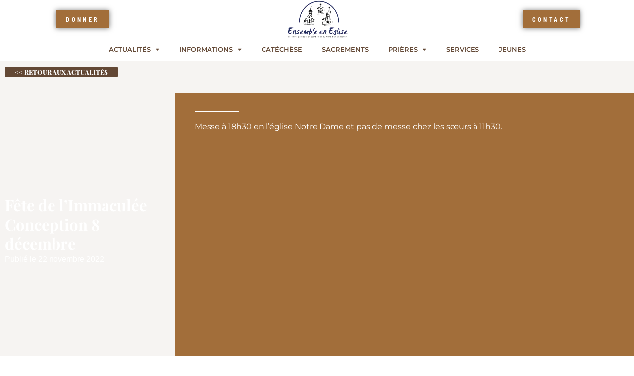

--- FILE ---
content_type: text/html; charset=UTF-8
request_url: https://stdidier-limonest-lyon-catho.fr/2022/11/22/fete-de-limmaculee-conception-8-decembre/
body_size: 21775
content:
<!doctype html>
<html lang="fr-FR">
<head><meta charset="UTF-8"><script>if(navigator.userAgent.match(/MSIE|Internet Explorer/i)||navigator.userAgent.match(/Trident\/7\..*?rv:11/i)){var href=document.location.href;if(!href.match(/[?&]nowprocket/)){if(href.indexOf("?")==-1){if(href.indexOf("#")==-1){document.location.href=href+"?nowprocket=1"}else{document.location.href=href.replace("#","?nowprocket=1#")}}else{if(href.indexOf("#")==-1){document.location.href=href+"&nowprocket=1"}else{document.location.href=href.replace("#","&nowprocket=1#")}}}}</script><script>(()=>{class RocketLazyLoadScripts{constructor(){this.v="2.0.4",this.userEvents=["keydown","keyup","mousedown","mouseup","mousemove","mouseover","mouseout","touchmove","touchstart","touchend","touchcancel","wheel","click","dblclick","input"],this.attributeEvents=["onblur","onclick","oncontextmenu","ondblclick","onfocus","onmousedown","onmouseenter","onmouseleave","onmousemove","onmouseout","onmouseover","onmouseup","onmousewheel","onscroll","onsubmit"]}async t(){this.i(),this.o(),/iP(ad|hone)/.test(navigator.userAgent)&&this.h(),this.u(),this.l(this),this.m(),this.k(this),this.p(this),this._(),await Promise.all([this.R(),this.L()]),this.lastBreath=Date.now(),this.S(this),this.P(),this.D(),this.O(),this.M(),await this.C(this.delayedScripts.normal),await this.C(this.delayedScripts.defer),await this.C(this.delayedScripts.async),await this.T(),await this.F(),await this.j(),await this.A(),window.dispatchEvent(new Event("rocket-allScriptsLoaded")),this.everythingLoaded=!0,this.lastTouchEnd&&await new Promise(t=>setTimeout(t,500-Date.now()+this.lastTouchEnd)),this.I(),this.H(),this.U(),this.W()}i(){this.CSPIssue=sessionStorage.getItem("rocketCSPIssue"),document.addEventListener("securitypolicyviolation",t=>{this.CSPIssue||"script-src-elem"!==t.violatedDirective||"data"!==t.blockedURI||(this.CSPIssue=!0,sessionStorage.setItem("rocketCSPIssue",!0))},{isRocket:!0})}o(){window.addEventListener("pageshow",t=>{this.persisted=t.persisted,this.realWindowLoadedFired=!0},{isRocket:!0}),window.addEventListener("pagehide",()=>{this.onFirstUserAction=null},{isRocket:!0})}h(){let t;function e(e){t=e}window.addEventListener("touchstart",e,{isRocket:!0}),window.addEventListener("touchend",function i(o){o.changedTouches[0]&&t.changedTouches[0]&&Math.abs(o.changedTouches[0].pageX-t.changedTouches[0].pageX)<10&&Math.abs(o.changedTouches[0].pageY-t.changedTouches[0].pageY)<10&&o.timeStamp-t.timeStamp<200&&(window.removeEventListener("touchstart",e,{isRocket:!0}),window.removeEventListener("touchend",i,{isRocket:!0}),"INPUT"===o.target.tagName&&"text"===o.target.type||(o.target.dispatchEvent(new TouchEvent("touchend",{target:o.target,bubbles:!0})),o.target.dispatchEvent(new MouseEvent("mouseover",{target:o.target,bubbles:!0})),o.target.dispatchEvent(new PointerEvent("click",{target:o.target,bubbles:!0,cancelable:!0,detail:1,clientX:o.changedTouches[0].clientX,clientY:o.changedTouches[0].clientY})),event.preventDefault()))},{isRocket:!0})}q(t){this.userActionTriggered||("mousemove"!==t.type||this.firstMousemoveIgnored?"keyup"===t.type||"mouseover"===t.type||"mouseout"===t.type||(this.userActionTriggered=!0,this.onFirstUserAction&&this.onFirstUserAction()):this.firstMousemoveIgnored=!0),"click"===t.type&&t.preventDefault(),t.stopPropagation(),t.stopImmediatePropagation(),"touchstart"===this.lastEvent&&"touchend"===t.type&&(this.lastTouchEnd=Date.now()),"click"===t.type&&(this.lastTouchEnd=0),this.lastEvent=t.type,t.composedPath&&t.composedPath()[0].getRootNode()instanceof ShadowRoot&&(t.rocketTarget=t.composedPath()[0]),this.savedUserEvents.push(t)}u(){this.savedUserEvents=[],this.userEventHandler=this.q.bind(this),this.userEvents.forEach(t=>window.addEventListener(t,this.userEventHandler,{passive:!1,isRocket:!0})),document.addEventListener("visibilitychange",this.userEventHandler,{isRocket:!0})}U(){this.userEvents.forEach(t=>window.removeEventListener(t,this.userEventHandler,{passive:!1,isRocket:!0})),document.removeEventListener("visibilitychange",this.userEventHandler,{isRocket:!0}),this.savedUserEvents.forEach(t=>{(t.rocketTarget||t.target).dispatchEvent(new window[t.constructor.name](t.type,t))})}m(){const t="return false",e=Array.from(this.attributeEvents,t=>"data-rocket-"+t),i="["+this.attributeEvents.join("],[")+"]",o="[data-rocket-"+this.attributeEvents.join("],[data-rocket-")+"]",s=(e,i,o)=>{o&&o!==t&&(e.setAttribute("data-rocket-"+i,o),e["rocket"+i]=new Function("event",o),e.setAttribute(i,t))};new MutationObserver(t=>{for(const n of t)"attributes"===n.type&&(n.attributeName.startsWith("data-rocket-")||this.everythingLoaded?n.attributeName.startsWith("data-rocket-")&&this.everythingLoaded&&this.N(n.target,n.attributeName.substring(12)):s(n.target,n.attributeName,n.target.getAttribute(n.attributeName))),"childList"===n.type&&n.addedNodes.forEach(t=>{if(t.nodeType===Node.ELEMENT_NODE)if(this.everythingLoaded)for(const i of[t,...t.querySelectorAll(o)])for(const t of i.getAttributeNames())e.includes(t)&&this.N(i,t.substring(12));else for(const e of[t,...t.querySelectorAll(i)])for(const t of e.getAttributeNames())this.attributeEvents.includes(t)&&s(e,t,e.getAttribute(t))})}).observe(document,{subtree:!0,childList:!0,attributeFilter:[...this.attributeEvents,...e]})}I(){this.attributeEvents.forEach(t=>{document.querySelectorAll("[data-rocket-"+t+"]").forEach(e=>{this.N(e,t)})})}N(t,e){const i=t.getAttribute("data-rocket-"+e);i&&(t.setAttribute(e,i),t.removeAttribute("data-rocket-"+e))}k(t){Object.defineProperty(HTMLElement.prototype,"onclick",{get(){return this.rocketonclick||null},set(e){this.rocketonclick=e,this.setAttribute(t.everythingLoaded?"onclick":"data-rocket-onclick","this.rocketonclick(event)")}})}S(t){function e(e,i){let o=e[i];e[i]=null,Object.defineProperty(e,i,{get:()=>o,set(s){t.everythingLoaded?o=s:e["rocket"+i]=o=s}})}e(document,"onreadystatechange"),e(window,"onload"),e(window,"onpageshow");try{Object.defineProperty(document,"readyState",{get:()=>t.rocketReadyState,set(e){t.rocketReadyState=e},configurable:!0}),document.readyState="loading"}catch(t){console.log("WPRocket DJE readyState conflict, bypassing")}}l(t){this.originalAddEventListener=EventTarget.prototype.addEventListener,this.originalRemoveEventListener=EventTarget.prototype.removeEventListener,this.savedEventListeners=[],EventTarget.prototype.addEventListener=function(e,i,o){o&&o.isRocket||!t.B(e,this)&&!t.userEvents.includes(e)||t.B(e,this)&&!t.userActionTriggered||e.startsWith("rocket-")||t.everythingLoaded?t.originalAddEventListener.call(this,e,i,o):(t.savedEventListeners.push({target:this,remove:!1,type:e,func:i,options:o}),"mouseenter"!==e&&"mouseleave"!==e||t.originalAddEventListener.call(this,e,t.savedUserEvents.push,o))},EventTarget.prototype.removeEventListener=function(e,i,o){o&&o.isRocket||!t.B(e,this)&&!t.userEvents.includes(e)||t.B(e,this)&&!t.userActionTriggered||e.startsWith("rocket-")||t.everythingLoaded?t.originalRemoveEventListener.call(this,e,i,o):t.savedEventListeners.push({target:this,remove:!0,type:e,func:i,options:o})}}J(t,e){this.savedEventListeners=this.savedEventListeners.filter(i=>{let o=i.type,s=i.target||window;return e!==o||t!==s||(this.B(o,s)&&(i.type="rocket-"+o),this.$(i),!1)})}H(){EventTarget.prototype.addEventListener=this.originalAddEventListener,EventTarget.prototype.removeEventListener=this.originalRemoveEventListener,this.savedEventListeners.forEach(t=>this.$(t))}$(t){t.remove?this.originalRemoveEventListener.call(t.target,t.type,t.func,t.options):this.originalAddEventListener.call(t.target,t.type,t.func,t.options)}p(t){let e;function i(e){return t.everythingLoaded?e:e.split(" ").map(t=>"load"===t||t.startsWith("load.")?"rocket-jquery-load":t).join(" ")}function o(o){function s(e){const s=o.fn[e];o.fn[e]=o.fn.init.prototype[e]=function(){return this[0]===window&&t.userActionTriggered&&("string"==typeof arguments[0]||arguments[0]instanceof String?arguments[0]=i(arguments[0]):"object"==typeof arguments[0]&&Object.keys(arguments[0]).forEach(t=>{const e=arguments[0][t];delete arguments[0][t],arguments[0][i(t)]=e})),s.apply(this,arguments),this}}if(o&&o.fn&&!t.allJQueries.includes(o)){const e={DOMContentLoaded:[],"rocket-DOMContentLoaded":[]};for(const t in e)document.addEventListener(t,()=>{e[t].forEach(t=>t())},{isRocket:!0});o.fn.ready=o.fn.init.prototype.ready=function(i){function s(){parseInt(o.fn.jquery)>2?setTimeout(()=>i.bind(document)(o)):i.bind(document)(o)}return"function"==typeof i&&(t.realDomReadyFired?!t.userActionTriggered||t.fauxDomReadyFired?s():e["rocket-DOMContentLoaded"].push(s):e.DOMContentLoaded.push(s)),o([])},s("on"),s("one"),s("off"),t.allJQueries.push(o)}e=o}t.allJQueries=[],o(window.jQuery),Object.defineProperty(window,"jQuery",{get:()=>e,set(t){o(t)}})}P(){const t=new Map;document.write=document.writeln=function(e){const i=document.currentScript,o=document.createRange(),s=i.parentElement;let n=t.get(i);void 0===n&&(n=i.nextSibling,t.set(i,n));const c=document.createDocumentFragment();o.setStart(c,0),c.appendChild(o.createContextualFragment(e)),s.insertBefore(c,n)}}async R(){return new Promise(t=>{this.userActionTriggered?t():this.onFirstUserAction=t})}async L(){return new Promise(t=>{document.addEventListener("DOMContentLoaded",()=>{this.realDomReadyFired=!0,t()},{isRocket:!0})})}async j(){return this.realWindowLoadedFired?Promise.resolve():new Promise(t=>{window.addEventListener("load",t,{isRocket:!0})})}M(){this.pendingScripts=[];this.scriptsMutationObserver=new MutationObserver(t=>{for(const e of t)e.addedNodes.forEach(t=>{"SCRIPT"!==t.tagName||t.noModule||t.isWPRocket||this.pendingScripts.push({script:t,promise:new Promise(e=>{const i=()=>{const i=this.pendingScripts.findIndex(e=>e.script===t);i>=0&&this.pendingScripts.splice(i,1),e()};t.addEventListener("load",i,{isRocket:!0}),t.addEventListener("error",i,{isRocket:!0}),setTimeout(i,1e3)})})})}),this.scriptsMutationObserver.observe(document,{childList:!0,subtree:!0})}async F(){await this.X(),this.pendingScripts.length?(await this.pendingScripts[0].promise,await this.F()):this.scriptsMutationObserver.disconnect()}D(){this.delayedScripts={normal:[],async:[],defer:[]},document.querySelectorAll("script[type$=rocketlazyloadscript]").forEach(t=>{t.hasAttribute("data-rocket-src")?t.hasAttribute("async")&&!1!==t.async?this.delayedScripts.async.push(t):t.hasAttribute("defer")&&!1!==t.defer||"module"===t.getAttribute("data-rocket-type")?this.delayedScripts.defer.push(t):this.delayedScripts.normal.push(t):this.delayedScripts.normal.push(t)})}async _(){await this.L();let t=[];document.querySelectorAll("script[type$=rocketlazyloadscript][data-rocket-src]").forEach(e=>{let i=e.getAttribute("data-rocket-src");if(i&&!i.startsWith("data:")){i.startsWith("//")&&(i=location.protocol+i);try{const o=new URL(i).origin;o!==location.origin&&t.push({src:o,crossOrigin:e.crossOrigin||"module"===e.getAttribute("data-rocket-type")})}catch(t){}}}),t=[...new Map(t.map(t=>[JSON.stringify(t),t])).values()],this.Y(t,"preconnect")}async G(t){if(await this.K(),!0!==t.noModule||!("noModule"in HTMLScriptElement.prototype))return new Promise(e=>{let i;function o(){(i||t).setAttribute("data-rocket-status","executed"),e()}try{if(navigator.userAgent.includes("Firefox/")||""===navigator.vendor||this.CSPIssue)i=document.createElement("script"),[...t.attributes].forEach(t=>{let e=t.nodeName;"type"!==e&&("data-rocket-type"===e&&(e="type"),"data-rocket-src"===e&&(e="src"),i.setAttribute(e,t.nodeValue))}),t.text&&(i.text=t.text),t.nonce&&(i.nonce=t.nonce),i.hasAttribute("src")?(i.addEventListener("load",o,{isRocket:!0}),i.addEventListener("error",()=>{i.setAttribute("data-rocket-status","failed-network"),e()},{isRocket:!0}),setTimeout(()=>{i.isConnected||e()},1)):(i.text=t.text,o()),i.isWPRocket=!0,t.parentNode.replaceChild(i,t);else{const i=t.getAttribute("data-rocket-type"),s=t.getAttribute("data-rocket-src");i?(t.type=i,t.removeAttribute("data-rocket-type")):t.removeAttribute("type"),t.addEventListener("load",o,{isRocket:!0}),t.addEventListener("error",i=>{this.CSPIssue&&i.target.src.startsWith("data:")?(console.log("WPRocket: CSP fallback activated"),t.removeAttribute("src"),this.G(t).then(e)):(t.setAttribute("data-rocket-status","failed-network"),e())},{isRocket:!0}),s?(t.fetchPriority="high",t.removeAttribute("data-rocket-src"),t.src=s):t.src="data:text/javascript;base64,"+window.btoa(unescape(encodeURIComponent(t.text)))}}catch(i){t.setAttribute("data-rocket-status","failed-transform"),e()}});t.setAttribute("data-rocket-status","skipped")}async C(t){const e=t.shift();return e?(e.isConnected&&await this.G(e),this.C(t)):Promise.resolve()}O(){this.Y([...this.delayedScripts.normal,...this.delayedScripts.defer,...this.delayedScripts.async],"preload")}Y(t,e){this.trash=this.trash||[];let i=!0;var o=document.createDocumentFragment();t.forEach(t=>{const s=t.getAttribute&&t.getAttribute("data-rocket-src")||t.src;if(s&&!s.startsWith("data:")){const n=document.createElement("link");n.href=s,n.rel=e,"preconnect"!==e&&(n.as="script",n.fetchPriority=i?"high":"low"),t.getAttribute&&"module"===t.getAttribute("data-rocket-type")&&(n.crossOrigin=!0),t.crossOrigin&&(n.crossOrigin=t.crossOrigin),t.integrity&&(n.integrity=t.integrity),t.nonce&&(n.nonce=t.nonce),o.appendChild(n),this.trash.push(n),i=!1}}),document.head.appendChild(o)}W(){this.trash.forEach(t=>t.remove())}async T(){try{document.readyState="interactive"}catch(t){}this.fauxDomReadyFired=!0;try{await this.K(),this.J(document,"readystatechange"),document.dispatchEvent(new Event("rocket-readystatechange")),await this.K(),document.rocketonreadystatechange&&document.rocketonreadystatechange(),await this.K(),this.J(document,"DOMContentLoaded"),document.dispatchEvent(new Event("rocket-DOMContentLoaded")),await this.K(),this.J(window,"DOMContentLoaded"),window.dispatchEvent(new Event("rocket-DOMContentLoaded"))}catch(t){console.error(t)}}async A(){try{document.readyState="complete"}catch(t){}try{await this.K(),this.J(document,"readystatechange"),document.dispatchEvent(new Event("rocket-readystatechange")),await this.K(),document.rocketonreadystatechange&&document.rocketonreadystatechange(),await this.K(),this.J(window,"load"),window.dispatchEvent(new Event("rocket-load")),await this.K(),window.rocketonload&&window.rocketonload(),await this.K(),this.allJQueries.forEach(t=>t(window).trigger("rocket-jquery-load")),await this.K(),this.J(window,"pageshow");const t=new Event("rocket-pageshow");t.persisted=this.persisted,window.dispatchEvent(t),await this.K(),window.rocketonpageshow&&window.rocketonpageshow({persisted:this.persisted})}catch(t){console.error(t)}}async K(){Date.now()-this.lastBreath>45&&(await this.X(),this.lastBreath=Date.now())}async X(){return document.hidden?new Promise(t=>setTimeout(t)):new Promise(t=>requestAnimationFrame(t))}B(t,e){return e===document&&"readystatechange"===t||(e===document&&"DOMContentLoaded"===t||(e===window&&"DOMContentLoaded"===t||(e===window&&"load"===t||e===window&&"pageshow"===t)))}static run(){(new RocketLazyLoadScripts).t()}}RocketLazyLoadScripts.run()})();</script>
	
	<meta name="viewport" content="width=device-width, initial-scale=1">
	<link rel="profile" href="http://gmpg.org/xfn/11">
	<title>Fête de l&rsquo;Immaculée Conception 8 décembre &#8211; Ensemble paroissial Saint Didier au Mont d’Or et Limonest</title>
<meta name='robots' content='max-image-preview:large' />

<link rel="alternate" type="application/rss+xml" title="Ensemble paroissial Saint Didier au Mont d’Or et Limonest &raquo; Flux" href="https://stdidier-limonest-lyon-catho.fr/feed/" />
<link rel="alternate" type="application/rss+xml" title="Ensemble paroissial Saint Didier au Mont d’Or et Limonest &raquo; Flux des commentaires" href="https://stdidier-limonest-lyon-catho.fr/comments/feed/" />
<link rel="alternate" title="oEmbed (JSON)" type="application/json+oembed" href="https://stdidier-limonest-lyon-catho.fr/wp-json/oembed/1.0/embed?url=https%3A%2F%2Fstdidier-limonest-lyon-catho.fr%2F2022%2F11%2F22%2Ffete-de-limmaculee-conception-8-decembre%2F" />
<link rel="alternate" title="oEmbed (XML)" type="text/xml+oembed" href="https://stdidier-limonest-lyon-catho.fr/wp-json/oembed/1.0/embed?url=https%3A%2F%2Fstdidier-limonest-lyon-catho.fr%2F2022%2F11%2F22%2Ffete-de-limmaculee-conception-8-decembre%2F&#038;format=xml" />
<style id='wp-img-auto-sizes-contain-inline-css'>
img:is([sizes=auto i],[sizes^="auto," i]){contain-intrinsic-size:3000px 1500px}
/*# sourceURL=wp-img-auto-sizes-contain-inline-css */
</style>
<style id='wp-emoji-styles-inline-css'>

	img.wp-smiley, img.emoji {
		display: inline !important;
		border: none !important;
		box-shadow: none !important;
		height: 1em !important;
		width: 1em !important;
		margin: 0 0.07em !important;
		vertical-align: -0.1em !important;
		background: none !important;
		padding: 0 !important;
	}
/*# sourceURL=wp-emoji-styles-inline-css */
</style>
<link rel='stylesheet' id='wp-block-library-css' href='https://stdidier-limonest-lyon-catho.fr/wp-includes/css/dist/block-library/style.min.css?ver=91cef4' media='all' />
<link data-minify="1" rel='stylesheet' id='jet-engine-frontend-css' href='https://stdidier-limonest-lyon-catho.fr/wp-content/cache/min/1/wp-content/plugins/jet-engine/assets/css/frontend.css?ver=1768494262' media='all' />
<style id='global-styles-inline-css'>
:root{--wp--preset--aspect-ratio--square: 1;--wp--preset--aspect-ratio--4-3: 4/3;--wp--preset--aspect-ratio--3-4: 3/4;--wp--preset--aspect-ratio--3-2: 3/2;--wp--preset--aspect-ratio--2-3: 2/3;--wp--preset--aspect-ratio--16-9: 16/9;--wp--preset--aspect-ratio--9-16: 9/16;--wp--preset--color--black: #000000;--wp--preset--color--cyan-bluish-gray: #abb8c3;--wp--preset--color--white: #ffffff;--wp--preset--color--pale-pink: #f78da7;--wp--preset--color--vivid-red: #cf2e2e;--wp--preset--color--luminous-vivid-orange: #ff6900;--wp--preset--color--luminous-vivid-amber: #fcb900;--wp--preset--color--light-green-cyan: #7bdcb5;--wp--preset--color--vivid-green-cyan: #00d084;--wp--preset--color--pale-cyan-blue: #8ed1fc;--wp--preset--color--vivid-cyan-blue: #0693e3;--wp--preset--color--vivid-purple: #9b51e0;--wp--preset--gradient--vivid-cyan-blue-to-vivid-purple: linear-gradient(135deg,rgb(6,147,227) 0%,rgb(155,81,224) 100%);--wp--preset--gradient--light-green-cyan-to-vivid-green-cyan: linear-gradient(135deg,rgb(122,220,180) 0%,rgb(0,208,130) 100%);--wp--preset--gradient--luminous-vivid-amber-to-luminous-vivid-orange: linear-gradient(135deg,rgb(252,185,0) 0%,rgb(255,105,0) 100%);--wp--preset--gradient--luminous-vivid-orange-to-vivid-red: linear-gradient(135deg,rgb(255,105,0) 0%,rgb(207,46,46) 100%);--wp--preset--gradient--very-light-gray-to-cyan-bluish-gray: linear-gradient(135deg,rgb(238,238,238) 0%,rgb(169,184,195) 100%);--wp--preset--gradient--cool-to-warm-spectrum: linear-gradient(135deg,rgb(74,234,220) 0%,rgb(151,120,209) 20%,rgb(207,42,186) 40%,rgb(238,44,130) 60%,rgb(251,105,98) 80%,rgb(254,248,76) 100%);--wp--preset--gradient--blush-light-purple: linear-gradient(135deg,rgb(255,206,236) 0%,rgb(152,150,240) 100%);--wp--preset--gradient--blush-bordeaux: linear-gradient(135deg,rgb(254,205,165) 0%,rgb(254,45,45) 50%,rgb(107,0,62) 100%);--wp--preset--gradient--luminous-dusk: linear-gradient(135deg,rgb(255,203,112) 0%,rgb(199,81,192) 50%,rgb(65,88,208) 100%);--wp--preset--gradient--pale-ocean: linear-gradient(135deg,rgb(255,245,203) 0%,rgb(182,227,212) 50%,rgb(51,167,181) 100%);--wp--preset--gradient--electric-grass: linear-gradient(135deg,rgb(202,248,128) 0%,rgb(113,206,126) 100%);--wp--preset--gradient--midnight: linear-gradient(135deg,rgb(2,3,129) 0%,rgb(40,116,252) 100%);--wp--preset--font-size--small: 13px;--wp--preset--font-size--medium: 20px;--wp--preset--font-size--large: 36px;--wp--preset--font-size--x-large: 42px;--wp--preset--spacing--20: 0.44rem;--wp--preset--spacing--30: 0.67rem;--wp--preset--spacing--40: 1rem;--wp--preset--spacing--50: 1.5rem;--wp--preset--spacing--60: 2.25rem;--wp--preset--spacing--70: 3.38rem;--wp--preset--spacing--80: 5.06rem;--wp--preset--shadow--natural: 6px 6px 9px rgba(0, 0, 0, 0.2);--wp--preset--shadow--deep: 12px 12px 50px rgba(0, 0, 0, 0.4);--wp--preset--shadow--sharp: 6px 6px 0px rgba(0, 0, 0, 0.2);--wp--preset--shadow--outlined: 6px 6px 0px -3px rgb(255, 255, 255), 6px 6px rgb(0, 0, 0);--wp--preset--shadow--crisp: 6px 6px 0px rgb(0, 0, 0);}:root { --wp--style--global--content-size: 800px;--wp--style--global--wide-size: 1200px; }:where(body) { margin: 0; }.wp-site-blocks > .alignleft { float: left; margin-right: 2em; }.wp-site-blocks > .alignright { float: right; margin-left: 2em; }.wp-site-blocks > .aligncenter { justify-content: center; margin-left: auto; margin-right: auto; }:where(.wp-site-blocks) > * { margin-block-start: 24px; margin-block-end: 0; }:where(.wp-site-blocks) > :first-child { margin-block-start: 0; }:where(.wp-site-blocks) > :last-child { margin-block-end: 0; }:root { --wp--style--block-gap: 24px; }:root :where(.is-layout-flow) > :first-child{margin-block-start: 0;}:root :where(.is-layout-flow) > :last-child{margin-block-end: 0;}:root :where(.is-layout-flow) > *{margin-block-start: 24px;margin-block-end: 0;}:root :where(.is-layout-constrained) > :first-child{margin-block-start: 0;}:root :where(.is-layout-constrained) > :last-child{margin-block-end: 0;}:root :where(.is-layout-constrained) > *{margin-block-start: 24px;margin-block-end: 0;}:root :where(.is-layout-flex){gap: 24px;}:root :where(.is-layout-grid){gap: 24px;}.is-layout-flow > .alignleft{float: left;margin-inline-start: 0;margin-inline-end: 2em;}.is-layout-flow > .alignright{float: right;margin-inline-start: 2em;margin-inline-end: 0;}.is-layout-flow > .aligncenter{margin-left: auto !important;margin-right: auto !important;}.is-layout-constrained > .alignleft{float: left;margin-inline-start: 0;margin-inline-end: 2em;}.is-layout-constrained > .alignright{float: right;margin-inline-start: 2em;margin-inline-end: 0;}.is-layout-constrained > .aligncenter{margin-left: auto !important;margin-right: auto !important;}.is-layout-constrained > :where(:not(.alignleft):not(.alignright):not(.alignfull)){max-width: var(--wp--style--global--content-size);margin-left: auto !important;margin-right: auto !important;}.is-layout-constrained > .alignwide{max-width: var(--wp--style--global--wide-size);}body .is-layout-flex{display: flex;}.is-layout-flex{flex-wrap: wrap;align-items: center;}.is-layout-flex > :is(*, div){margin: 0;}body .is-layout-grid{display: grid;}.is-layout-grid > :is(*, div){margin: 0;}body{padding-top: 0px;padding-right: 0px;padding-bottom: 0px;padding-left: 0px;}a:where(:not(.wp-element-button)){text-decoration: underline;}:root :where(.wp-element-button, .wp-block-button__link){background-color: #32373c;border-width: 0;color: #fff;font-family: inherit;font-size: inherit;font-style: inherit;font-weight: inherit;letter-spacing: inherit;line-height: inherit;padding-top: calc(0.667em + 2px);padding-right: calc(1.333em + 2px);padding-bottom: calc(0.667em + 2px);padding-left: calc(1.333em + 2px);text-decoration: none;text-transform: inherit;}.has-black-color{color: var(--wp--preset--color--black) !important;}.has-cyan-bluish-gray-color{color: var(--wp--preset--color--cyan-bluish-gray) !important;}.has-white-color{color: var(--wp--preset--color--white) !important;}.has-pale-pink-color{color: var(--wp--preset--color--pale-pink) !important;}.has-vivid-red-color{color: var(--wp--preset--color--vivid-red) !important;}.has-luminous-vivid-orange-color{color: var(--wp--preset--color--luminous-vivid-orange) !important;}.has-luminous-vivid-amber-color{color: var(--wp--preset--color--luminous-vivid-amber) !important;}.has-light-green-cyan-color{color: var(--wp--preset--color--light-green-cyan) !important;}.has-vivid-green-cyan-color{color: var(--wp--preset--color--vivid-green-cyan) !important;}.has-pale-cyan-blue-color{color: var(--wp--preset--color--pale-cyan-blue) !important;}.has-vivid-cyan-blue-color{color: var(--wp--preset--color--vivid-cyan-blue) !important;}.has-vivid-purple-color{color: var(--wp--preset--color--vivid-purple) !important;}.has-black-background-color{background-color: var(--wp--preset--color--black) !important;}.has-cyan-bluish-gray-background-color{background-color: var(--wp--preset--color--cyan-bluish-gray) !important;}.has-white-background-color{background-color: var(--wp--preset--color--white) !important;}.has-pale-pink-background-color{background-color: var(--wp--preset--color--pale-pink) !important;}.has-vivid-red-background-color{background-color: var(--wp--preset--color--vivid-red) !important;}.has-luminous-vivid-orange-background-color{background-color: var(--wp--preset--color--luminous-vivid-orange) !important;}.has-luminous-vivid-amber-background-color{background-color: var(--wp--preset--color--luminous-vivid-amber) !important;}.has-light-green-cyan-background-color{background-color: var(--wp--preset--color--light-green-cyan) !important;}.has-vivid-green-cyan-background-color{background-color: var(--wp--preset--color--vivid-green-cyan) !important;}.has-pale-cyan-blue-background-color{background-color: var(--wp--preset--color--pale-cyan-blue) !important;}.has-vivid-cyan-blue-background-color{background-color: var(--wp--preset--color--vivid-cyan-blue) !important;}.has-vivid-purple-background-color{background-color: var(--wp--preset--color--vivid-purple) !important;}.has-black-border-color{border-color: var(--wp--preset--color--black) !important;}.has-cyan-bluish-gray-border-color{border-color: var(--wp--preset--color--cyan-bluish-gray) !important;}.has-white-border-color{border-color: var(--wp--preset--color--white) !important;}.has-pale-pink-border-color{border-color: var(--wp--preset--color--pale-pink) !important;}.has-vivid-red-border-color{border-color: var(--wp--preset--color--vivid-red) !important;}.has-luminous-vivid-orange-border-color{border-color: var(--wp--preset--color--luminous-vivid-orange) !important;}.has-luminous-vivid-amber-border-color{border-color: var(--wp--preset--color--luminous-vivid-amber) !important;}.has-light-green-cyan-border-color{border-color: var(--wp--preset--color--light-green-cyan) !important;}.has-vivid-green-cyan-border-color{border-color: var(--wp--preset--color--vivid-green-cyan) !important;}.has-pale-cyan-blue-border-color{border-color: var(--wp--preset--color--pale-cyan-blue) !important;}.has-vivid-cyan-blue-border-color{border-color: var(--wp--preset--color--vivid-cyan-blue) !important;}.has-vivid-purple-border-color{border-color: var(--wp--preset--color--vivid-purple) !important;}.has-vivid-cyan-blue-to-vivid-purple-gradient-background{background: var(--wp--preset--gradient--vivid-cyan-blue-to-vivid-purple) !important;}.has-light-green-cyan-to-vivid-green-cyan-gradient-background{background: var(--wp--preset--gradient--light-green-cyan-to-vivid-green-cyan) !important;}.has-luminous-vivid-amber-to-luminous-vivid-orange-gradient-background{background: var(--wp--preset--gradient--luminous-vivid-amber-to-luminous-vivid-orange) !important;}.has-luminous-vivid-orange-to-vivid-red-gradient-background{background: var(--wp--preset--gradient--luminous-vivid-orange-to-vivid-red) !important;}.has-very-light-gray-to-cyan-bluish-gray-gradient-background{background: var(--wp--preset--gradient--very-light-gray-to-cyan-bluish-gray) !important;}.has-cool-to-warm-spectrum-gradient-background{background: var(--wp--preset--gradient--cool-to-warm-spectrum) !important;}.has-blush-light-purple-gradient-background{background: var(--wp--preset--gradient--blush-light-purple) !important;}.has-blush-bordeaux-gradient-background{background: var(--wp--preset--gradient--blush-bordeaux) !important;}.has-luminous-dusk-gradient-background{background: var(--wp--preset--gradient--luminous-dusk) !important;}.has-pale-ocean-gradient-background{background: var(--wp--preset--gradient--pale-ocean) !important;}.has-electric-grass-gradient-background{background: var(--wp--preset--gradient--electric-grass) !important;}.has-midnight-gradient-background{background: var(--wp--preset--gradient--midnight) !important;}.has-small-font-size{font-size: var(--wp--preset--font-size--small) !important;}.has-medium-font-size{font-size: var(--wp--preset--font-size--medium) !important;}.has-large-font-size{font-size: var(--wp--preset--font-size--large) !important;}.has-x-large-font-size{font-size: var(--wp--preset--font-size--x-large) !important;}
:root :where(.wp-block-pullquote){font-size: 1.5em;line-height: 1.6;}
/*# sourceURL=global-styles-inline-css */
</style>
<link data-minify="1" rel='stylesheet' id='hello-elementor-css' href='https://stdidier-limonest-lyon-catho.fr/wp-content/cache/min/1/wp-content/themes/hello-elementor/assets/css/reset.css?ver=1768494262' media='all' />
<link data-minify="1" rel='stylesheet' id='hello-elementor-theme-style-css' href='https://stdidier-limonest-lyon-catho.fr/wp-content/cache/min/1/wp-content/themes/hello-elementor/assets/css/theme.css?ver=1768494262' media='all' />
<link data-minify="1" rel='stylesheet' id='hello-elementor-header-footer-css' href='https://stdidier-limonest-lyon-catho.fr/wp-content/cache/min/1/wp-content/themes/hello-elementor/assets/css/header-footer.css?ver=1768494262' media='all' />
<link rel='stylesheet' id='elementor-frontend-css' href='https://stdidier-limonest-lyon-catho.fr/wp-content/plugins/elementor/assets/css/frontend.min.css?ver=3.34.1' media='all' />
<style id='elementor-frontend-inline-css'>
.elementor-6858 .elementor-element.elementor-element-037af92:not(.elementor-motion-effects-element-type-background), .elementor-6858 .elementor-element.elementor-element-037af92 > .elementor-motion-effects-container > .elementor-motion-effects-layer{background-image:var(--wpr-bg-16cdd1a9-9f1a-4a83-ba25-e76119c71e4d);}@media(max-width:767px){.elementor-6858 .elementor-element.elementor-element-037af92:not(.elementor-motion-effects-element-type-background), .elementor-6858 .elementor-element.elementor-element-037af92 > .elementor-motion-effects-container > .elementor-motion-effects-layer{background-image:var(--wpr-bg-16cdd1a9-9f1a-4a83-ba25-e76119c71e4d);}}
/*# sourceURL=elementor-frontend-inline-css */
</style>
<link rel='stylesheet' id='elementor-post-6-css' href='https://stdidier-limonest-lyon-catho.fr/wp-content/uploads/elementor/css/post-6.css?ver=1768494261' media='all' />
<link rel='stylesheet' id='e-animation-fadeIn-css' href='https://stdidier-limonest-lyon-catho.fr/wp-content/plugins/elementor/assets/lib/animations/styles/fadeIn.min.css?ver=3.34.1' media='all' />
<link rel='stylesheet' id='widget-image-css' href='https://stdidier-limonest-lyon-catho.fr/wp-content/plugins/elementor/assets/css/widget-image.min.css?ver=3.34.1' media='all' />
<link rel='stylesheet' id='e-sticky-css' href='https://stdidier-limonest-lyon-catho.fr/wp-content/plugins/elementor-pro/assets/css/modules/sticky.min.css?ver=3.34.0' media='all' />
<link rel='stylesheet' id='widget-nav-menu-css' href='https://stdidier-limonest-lyon-catho.fr/wp-content/plugins/elementor-pro/assets/css/widget-nav-menu.min.css?ver=3.34.0' media='all' />
<link rel='stylesheet' id='widget-icon-list-css' href='https://stdidier-limonest-lyon-catho.fr/wp-content/plugins/elementor/assets/css/widget-icon-list.min.css?ver=3.34.1' media='all' />
<link rel='stylesheet' id='widget-social-icons-css' href='https://stdidier-limonest-lyon-catho.fr/wp-content/plugins/elementor/assets/css/widget-social-icons.min.css?ver=3.34.1' media='all' />
<link rel='stylesheet' id='e-apple-webkit-css' href='https://stdidier-limonest-lyon-catho.fr/wp-content/plugins/elementor/assets/css/conditionals/apple-webkit.min.css?ver=3.34.1' media='all' />
<link rel='stylesheet' id='widget-heading-css' href='https://stdidier-limonest-lyon-catho.fr/wp-content/plugins/elementor/assets/css/widget-heading.min.css?ver=3.34.1' media='all' />
<link data-minify="1" rel='stylesheet' id='swiper-css' href='https://stdidier-limonest-lyon-catho.fr/wp-content/cache/min/1/wp-content/plugins/elementor/assets/lib/swiper/v8/css/swiper.min.css?ver=1768494262' media='all' />
<link rel='stylesheet' id='e-swiper-css' href='https://stdidier-limonest-lyon-catho.fr/wp-content/plugins/elementor/assets/css/conditionals/e-swiper.min.css?ver=3.34.1' media='all' />
<link rel='stylesheet' id='widget-divider-css' href='https://stdidier-limonest-lyon-catho.fr/wp-content/plugins/elementor/assets/css/widget-divider.min.css?ver=3.34.1' media='all' />
<link data-minify="1" rel='stylesheet' id='elementor-icons-css' href='https://stdidier-limonest-lyon-catho.fr/wp-content/cache/min/1/wp-content/plugins/elementor/assets/lib/eicons/css/elementor-icons.min.css?ver=1768494262' media='all' />
<link data-minify="1" rel='stylesheet' id='jet-tabs-frontend-css' href='https://stdidier-limonest-lyon-catho.fr/wp-content/cache/background-css/1/stdidier-limonest-lyon-catho.fr/wp-content/cache/min/1/wp-content/plugins/jet-tabs/assets/css/jet-tabs-frontend.css?ver=1768494262&wpr_t=1768813475' media='all' />
<link rel='stylesheet' id='elementor-post-55-css' href='https://stdidier-limonest-lyon-catho.fr/wp-content/uploads/elementor/css/post-55.css?ver=1768494261' media='all' />
<link rel='stylesheet' id='elementor-post-161-css' href='https://stdidier-limonest-lyon-catho.fr/wp-content/uploads/elementor/css/post-161.css?ver=1768494261' media='all' />
<link rel='stylesheet' id='elementor-post-6858-css' href='https://stdidier-limonest-lyon-catho.fr/wp-content/uploads/elementor/css/post-6858.css?ver=1768494267' media='all' />
<style id='rocket-lazyload-inline-css'>
.rll-youtube-player{position:relative;padding-bottom:56.23%;height:0;overflow:hidden;max-width:100%;}.rll-youtube-player:focus-within{outline: 2px solid currentColor;outline-offset: 5px;}.rll-youtube-player iframe{position:absolute;top:0;left:0;width:100%;height:100%;z-index:100;background:0 0}.rll-youtube-player img{bottom:0;display:block;left:0;margin:auto;max-width:100%;width:100%;position:absolute;right:0;top:0;border:none;height:auto;-webkit-transition:.4s all;-moz-transition:.4s all;transition:.4s all}.rll-youtube-player img:hover{-webkit-filter:brightness(75%)}.rll-youtube-player .play{height:100%;width:100%;left:0;top:0;position:absolute;background:var(--wpr-bg-d164e1fe-d29a-4661-9096-226bb07e67e1) no-repeat center;background-color: transparent !important;cursor:pointer;border:none;}.wp-embed-responsive .wp-has-aspect-ratio .rll-youtube-player{position:absolute;padding-bottom:0;width:100%;height:100%;top:0;bottom:0;left:0;right:0}
/*# sourceURL=rocket-lazyload-inline-css */
</style>
<link data-minify="1" rel='stylesheet' id='elementor-gf-local-playfairdisplay-css' href='https://stdidier-limonest-lyon-catho.fr/wp-content/cache/min/1/wp-content/uploads/elementor/google-fonts/css/playfairdisplay.css?ver=1768494262' media='all' />
<link data-minify="1" rel='stylesheet' id='elementor-gf-local-montserrat-css' href='https://stdidier-limonest-lyon-catho.fr/wp-content/cache/min/1/wp-content/uploads/elementor/google-fonts/css/montserrat.css?ver=1768494262' media='all' />
<link data-minify="1" rel='stylesheet' id='elementor-gf-local-barlowsemicondensed-css' href='https://stdidier-limonest-lyon-catho.fr/wp-content/cache/min/1/wp-content/uploads/elementor/google-fonts/css/barlowsemicondensed.css?ver=1768494262' media='all' />
<link rel='stylesheet' id='elementor-icons-shared-0-css' href='https://stdidier-limonest-lyon-catho.fr/wp-content/plugins/elementor/assets/lib/font-awesome/css/fontawesome.min.css?ver=5.15.3' media='all' />
<link data-minify="1" rel='stylesheet' id='elementor-icons-fa-solid-css' href='https://stdidier-limonest-lyon-catho.fr/wp-content/cache/min/1/wp-content/plugins/elementor/assets/lib/font-awesome/css/solid.min.css?ver=1768494262' media='all' />
<link data-minify="1" rel='stylesheet' id='elementor-icons-fa-brands-css' href='https://stdidier-limonest-lyon-catho.fr/wp-content/cache/min/1/wp-content/plugins/elementor/assets/lib/font-awesome/css/brands.min.css?ver=1768494262' media='all' />
<script src="https://stdidier-limonest-lyon-catho.fr/wp-includes/js/jquery/jquery.min.js?ver=3.7.1" id="jquery-core-js" data-rocket-defer defer></script>
<script src="https://stdidier-limonest-lyon-catho.fr/wp-includes/js/jquery/jquery-migrate.min.js?ver=3.4.1" id="jquery-migrate-js" data-rocket-defer defer></script>
<link rel="https://api.w.org/" href="https://stdidier-limonest-lyon-catho.fr/wp-json/" /><link rel="alternate" title="JSON" type="application/json" href="https://stdidier-limonest-lyon-catho.fr/wp-json/wp/v2/posts/6333" />
<link rel="canonical" href="https://stdidier-limonest-lyon-catho.fr/2022/11/22/fete-de-limmaculee-conception-8-decembre/" />
<link rel='shortlink' href='https://stdidier-limonest-lyon-catho.fr/?p=6333' />
<meta name="generator" content="Elementor 3.34.1; features: additional_custom_breakpoints; settings: css_print_method-external, google_font-enabled, font_display-swap">
<!-- Google tag (gtag.js) -->
<script type="rocketlazyloadscript" async data-rocket-src="https://www.googletagmanager.com/gtag/js?id=G-BVE1C716GQ"></script>
<script type="rocketlazyloadscript">
  window.dataLayer = window.dataLayer || [];
  function gtag(){dataLayer.push(arguments);}
  gtag('js', new Date());

  gtag('config', 'G-BVE1C716GQ');
</script>
			<style>
				.e-con.e-parent:nth-of-type(n+4):not(.e-lazyloaded):not(.e-no-lazyload),
				.e-con.e-parent:nth-of-type(n+4):not(.e-lazyloaded):not(.e-no-lazyload) * {
					background-image: none !important;
				}
				@media screen and (max-height: 1024px) {
					.e-con.e-parent:nth-of-type(n+3):not(.e-lazyloaded):not(.e-no-lazyload),
					.e-con.e-parent:nth-of-type(n+3):not(.e-lazyloaded):not(.e-no-lazyload) * {
						background-image: none !important;
					}
				}
				@media screen and (max-height: 640px) {
					.e-con.e-parent:nth-of-type(n+2):not(.e-lazyloaded):not(.e-no-lazyload),
					.e-con.e-parent:nth-of-type(n+2):not(.e-lazyloaded):not(.e-no-lazyload) * {
						background-image: none !important;
					}
				}
			</style>
			<link rel="icon" href="https://stdidier-limonest-lyon-catho.fr/wp-content/uploads/2023/01/cropped-logo-150x150.png" sizes="32x32" />
<link rel="icon" href="https://stdidier-limonest-lyon-catho.fr/wp-content/uploads/2023/01/cropped-logo.png" sizes="192x192" />
<link rel="apple-touch-icon" href="https://stdidier-limonest-lyon-catho.fr/wp-content/uploads/2023/01/cropped-logo.png" />
<meta name="msapplication-TileImage" content="https://stdidier-limonest-lyon-catho.fr/wp-content/uploads/2023/01/cropped-logo.png" />
<noscript><style id="rocket-lazyload-nojs-css">.rll-youtube-player, [data-lazy-src]{display:none !important;}</style></noscript><style id="wpr-lazyload-bg-container"></style><style id="wpr-lazyload-bg-exclusion"></style>
<noscript>
<style id="wpr-lazyload-bg-nostyle">.jet-image-accordion__item-loader span{--wpr-bg-b8f5a2b2-443b-4363-928e-0a9834d4fd5a: url('https://stdidier-limonest-lyon-catho.fr/wp-content/plugins/jet-tabs/assets/images/spinner-32.svg');}.elementor-6858 .elementor-element.elementor-element-037af92:not(.elementor-motion-effects-element-type-background), .elementor-6858 .elementor-element.elementor-element-037af92 > .elementor-motion-effects-container > .elementor-motion-effects-layer{--wpr-bg-16cdd1a9-9f1a-4a83-ba25-e76119c71e4d: url('https://stdidier-limonest-lyon-catho.fr/wp-content/uploads/2022/11/8-decembre-St-Didier.jpg');}.elementor-6858 .elementor-element.elementor-element-037af92:not(.elementor-motion-effects-element-type-background), .elementor-6858 .elementor-element.elementor-element-037af92 > .elementor-motion-effects-container > .elementor-motion-effects-layer{--wpr-bg-e7f477da-4e00-4dd9-a82c-ac40a322be2e: url('https://stdidier-limonest-lyon-catho.fr/wp-content/uploads/2022/11/8-decembre-St-Didier.jpg');}.rll-youtube-player .play{--wpr-bg-d164e1fe-d29a-4661-9096-226bb07e67e1: url('https://stdidier-limonest-lyon-catho.fr/wp-content/plugins/wp-rocket/assets/img/youtube.png');}</style>
</noscript>
<script type="application/javascript">const rocket_pairs = [{"selector":".jet-image-accordion__item-loader span","style":".jet-image-accordion__item-loader span{--wpr-bg-b8f5a2b2-443b-4363-928e-0a9834d4fd5a: url('https:\/\/stdidier-limonest-lyon-catho.fr\/wp-content\/plugins\/jet-tabs\/assets\/images\/spinner-32.svg');}","hash":"b8f5a2b2-443b-4363-928e-0a9834d4fd5a","url":"https:\/\/stdidier-limonest-lyon-catho.fr\/wp-content\/plugins\/jet-tabs\/assets\/images\/spinner-32.svg"},{"selector":".elementor-6858 .elementor-element.elementor-element-037af92:not(.elementor-motion-effects-element-type-background), .elementor-6858 .elementor-element.elementor-element-037af92 > .elementor-motion-effects-container > .elementor-motion-effects-layer","style":".elementor-6858 .elementor-element.elementor-element-037af92:not(.elementor-motion-effects-element-type-background), .elementor-6858 .elementor-element.elementor-element-037af92 > .elementor-motion-effects-container > .elementor-motion-effects-layer{--wpr-bg-16cdd1a9-9f1a-4a83-ba25-e76119c71e4d: url('https:\/\/stdidier-limonest-lyon-catho.fr\/wp-content\/uploads\/2022\/11\/8-decembre-St-Didier.jpg');}","hash":"16cdd1a9-9f1a-4a83-ba25-e76119c71e4d","url":"https:\/\/stdidier-limonest-lyon-catho.fr\/wp-content\/uploads\/2022\/11\/8-decembre-St-Didier.jpg"},{"selector":".elementor-6858 .elementor-element.elementor-element-037af92:not(.elementor-motion-effects-element-type-background), .elementor-6858 .elementor-element.elementor-element-037af92 > .elementor-motion-effects-container > .elementor-motion-effects-layer","style":".elementor-6858 .elementor-element.elementor-element-037af92:not(.elementor-motion-effects-element-type-background), .elementor-6858 .elementor-element.elementor-element-037af92 > .elementor-motion-effects-container > .elementor-motion-effects-layer{--wpr-bg-e7f477da-4e00-4dd9-a82c-ac40a322be2e: url('https:\/\/stdidier-limonest-lyon-catho.fr\/wp-content\/uploads\/2022\/11\/8-decembre-St-Didier.jpg');}","hash":"e7f477da-4e00-4dd9-a82c-ac40a322be2e","url":"https:\/\/stdidier-limonest-lyon-catho.fr\/wp-content\/uploads\/2022\/11\/8-decembre-St-Didier.jpg"},{"selector":".rll-youtube-player .play","style":".rll-youtube-player .play{--wpr-bg-d164e1fe-d29a-4661-9096-226bb07e67e1: url('https:\/\/stdidier-limonest-lyon-catho.fr\/wp-content\/plugins\/wp-rocket\/assets\/img\/youtube.png');}","hash":"d164e1fe-d29a-4661-9096-226bb07e67e1","url":"https:\/\/stdidier-limonest-lyon-catho.fr\/wp-content\/plugins\/wp-rocket\/assets\/img\/youtube.png"}]; const rocket_excluded_pairs = [];</script><meta name="generator" content="WP Rocket 3.20.3" data-wpr-features="wpr_lazyload_css_bg_img wpr_delay_js wpr_defer_js wpr_minify_js wpr_lazyload_images wpr_lazyload_iframes wpr_minify_css wpr_preload_links wpr_desktop" /></head>
<body class="wp-singular post-template-default single single-post postid-6333 single-format-standard wp-custom-logo wp-embed-responsive wp-theme-hello-elementor wp-child-theme-hello-elementor-child hello-elementor-default elementor-default elementor-kit-6 elementor-page-6858">

		<header data-rocket-location-hash="2a64e8b21cf44c3aecb54b5beb16bb3a" data-elementor-type="header" data-elementor-id="55" class="elementor elementor-55 elementor-location-header" data-elementor-post-type="elementor_library">
			<div class="elementor-element elementor-element-33c4a5d e-flex e-con-boxed e-con e-parent" data-id="33c4a5d" data-element_type="container" data-settings="{&quot;jet_parallax_layout_list&quot;:[]}">
					<div data-rocket-location-hash="da3b654b339ed49f0234db69a353a170" class="e-con-inner">
		<div class="elementor-element elementor-element-dcb32e6 e-con-full e-flex e-con e-child" data-id="dcb32e6" data-element_type="container" data-settings="{&quot;jet_parallax_layout_list&quot;:[]}">
		<div class="elementor-element elementor-element-f88ee02 e-con-full e-flex e-con e-child" data-id="f88ee02" data-element_type="container" data-settings="{&quot;jet_parallax_layout_list&quot;:[]}">
				<div class="elementor-element elementor-element-81b1d2b elementor-align-center elementor-tablet-align-left elementor-mobile-align-left elementor-widget__width-initial elementor-hidden-mobile elementor-widget elementor-widget-button" data-id="81b1d2b" data-element_type="widget" data-settings="{&quot;_animation&quot;:&quot;none&quot;,&quot;_animation_mobile&quot;:&quot;fadeIn&quot;}" data-widget_type="button.default">
				<div class="elementor-widget-container">
									<div class="elementor-button-wrapper">
					<a class="elementor-button elementor-button-link elementor-size-sm" href="https://www.donnons-lyon.catholique.fr/quetes-et-ceremonies/je-donne-a-la-quete-prelevee/?fid=7&#038;montants-mensuel=15&#038;par=238" target="_blank">
						<span class="elementor-button-content-wrapper">
									<span class="elementor-button-text">DONNER</span>
					</span>
					</a>
				</div>
								</div>
				</div>
		<div class="elementor-element elementor-element-8c5a385 e-con-full e-flex e-con e-child" data-id="8c5a385" data-element_type="container" data-settings="{&quot;jet_parallax_layout_list&quot;:[]}">
				<div class="elementor-element elementor-element-1f9c802 jedv-enabled--yes elementor-widget elementor-widget-theme-site-logo elementor-widget-image" data-id="1f9c802" data-element_type="widget" data-widget_type="theme-site-logo.default">
				<div class="elementor-widget-container">
											<a href="https://stdidier-limonest-lyon-catho.fr">
			<img width="299" height="153" src="data:image/svg+xml,%3Csvg%20xmlns='http://www.w3.org/2000/svg'%20viewBox='0%200%20299%20153'%3E%3C/svg%3E" class="attachment-full size-full wp-image-59" alt="" data-lazy-src="https://stdidier-limonest-lyon-catho.fr/wp-content/uploads/2023/01/cropped-logo.png" /><noscript><img width="299" height="153" src="https://stdidier-limonest-lyon-catho.fr/wp-content/uploads/2023/01/cropped-logo.png" class="attachment-full size-full wp-image-59" alt="" /></noscript>				</a>
											</div>
				</div>
				</div>
				<div class="elementor-element elementor-element-6eb3b6b elementor-align-center elementor-tablet-align-right elementor-mobile-align-left elementor-widget__width-initial elementor-hidden-mobile elementor-widget elementor-widget-button" data-id="6eb3b6b" data-element_type="widget" data-settings="{&quot;_animation&quot;:&quot;none&quot;,&quot;_animation_mobile&quot;:&quot;fadeIn&quot;}" data-widget_type="button.default">
				<div class="elementor-widget-container">
									<div class="elementor-button-wrapper">
					<a class="elementor-button elementor-button-link elementor-size-sm" href="/contact/">
						<span class="elementor-button-content-wrapper">
									<span class="elementor-button-text">CONTACT</span>
					</span>
					</a>
				</div>
								</div>
				</div>
				</div>
				<div class="elementor-element elementor-element-49e088e elementor-nav-menu__align-center jedv-enabled--yes elementor-nav-menu--dropdown-tablet elementor-nav-menu__text-align-aside elementor-nav-menu--toggle elementor-nav-menu--burger elementor-widget elementor-widget-nav-menu" data-id="49e088e" data-element_type="widget" data-settings="{&quot;sticky&quot;:&quot;top&quot;,&quot;sticky_on&quot;:[&quot;mobile&quot;],&quot;layout&quot;:&quot;horizontal&quot;,&quot;submenu_icon&quot;:{&quot;value&quot;:&quot;&lt;i class=\&quot;fas fa-caret-down\&quot; aria-hidden=\&quot;true\&quot;&gt;&lt;\/i&gt;&quot;,&quot;library&quot;:&quot;fa-solid&quot;},&quot;toggle&quot;:&quot;burger&quot;,&quot;sticky_offset&quot;:0,&quot;sticky_effects_offset&quot;:0,&quot;sticky_anchor_link_offset&quot;:0}" data-widget_type="nav-menu.default">
				<div class="elementor-widget-container">
								<nav aria-label="Menu" class="elementor-nav-menu--main elementor-nav-menu__container elementor-nav-menu--layout-horizontal e--pointer-underline e--animation-fade">
				<ul id="menu-1-49e088e" class="elementor-nav-menu"><li class="menu-item menu-item-type-post_type menu-item-object-page current_page_parent menu-item-has-children menu-item-7272"><a href="https://stdidier-limonest-lyon-catho.fr/actualites/" class="elementor-item">Actualités</a>
<ul class="sub-menu elementor-nav-menu--dropdown">
	<li class="menu-item menu-item-type-post_type menu-item-object-page menu-item-9779"><a href="https://stdidier-limonest-lyon-catho.fr/calendrier-des-dates-importantes/" class="elementor-sub-item">Calendrier des dates importantes</a></li>
	<li class="menu-item menu-item-type-post_type menu-item-object-page menu-item-10475"><a href="https://stdidier-limonest-lyon-catho.fr/jumelage/" class="elementor-sub-item">Jumelage</a></li>
</ul>
</li>
<li class="menu-item menu-item-type-custom menu-item-object-custom menu-item-has-children menu-item-93"><a href="#" class="elementor-item elementor-item-anchor">Informations</a>
<ul class="sub-menu elementor-nav-menu--dropdown">
	<li class="menu-item menu-item-type-post_type menu-item-object-page menu-item-121"><a href="https://stdidier-limonest-lyon-catho.fr/bulletin-et-guide-paroissial/" class="elementor-sub-item">Bulletin et guide paroissial</a></li>
	<li class="menu-item menu-item-type-post_type menu-item-object-page menu-item-159"><a href="https://stdidier-limonest-lyon-catho.fr/messes-du-week-end-et-de-la-semaine/" class="elementor-sub-item">Messes du week-end et de la semaine</a></li>
	<li class="menu-item menu-item-type-post_type menu-item-object-page menu-item-175"><a href="https://stdidier-limonest-lyon-catho.fr/permanences-aux-maisons-paroissiales/" class="elementor-sub-item">Permanences aux maisons paroissiales</a></li>
	<li class="menu-item menu-item-type-post_type menu-item-object-page menu-item-183"><a href="https://stdidier-limonest-lyon-catho.fr/quete-prelevee/" class="elementor-sub-item">Quête prélevée</a></li>
	<li class="menu-item menu-item-type-post_type menu-item-object-page menu-item-200"><a href="https://stdidier-limonest-lyon-catho.fr/denier-du-culte-dans-notre-paroisse/" class="elementor-sub-item">Denier du culte dans notre paroisse</a></li>
</ul>
</li>
<li class="menu-item menu-item-type-post_type menu-item-object-page menu-item-244"><a href="https://stdidier-limonest-lyon-catho.fr/catechese/" class="elementor-item">Catéchèse</a></li>
<li class="menu-item menu-item-type-post_type menu-item-object-page menu-item-284"><a href="https://stdidier-limonest-lyon-catho.fr/sacrements/" class="elementor-item">Sacrements</a></li>
<li class="menu-item menu-item-type-post_type menu-item-object-page menu-item-has-children menu-item-319"><a href="https://stdidier-limonest-lyon-catho.fr/prieres/" class="elementor-item">Prières</a>
<ul class="sub-menu elementor-nav-menu--dropdown">
	<li class="menu-item menu-item-type-post_type_archive menu-item-object-priere-de-la-semaine menu-item-8711"><a href="https://stdidier-limonest-lyon-catho.fr/priere-de-la-semaine/" class="elementor-sub-item">Prière de la semaine</a></li>
</ul>
</li>
<li class="menu-item menu-item-type-post_type menu-item-object-page menu-item-380"><a href="https://stdidier-limonest-lyon-catho.fr/services/" class="elementor-item">Services</a></li>
<li class="menu-item menu-item-type-post_type menu-item-object-page menu-item-402"><a href="https://stdidier-limonest-lyon-catho.fr/jeunes/" class="elementor-item">Jeunes</a></li>
</ul>			</nav>
					<div class="elementor-menu-toggle" role="button" tabindex="0" aria-label="Permuter le menu" aria-expanded="false">
			<i aria-hidden="true" role="presentation" class="elementor-menu-toggle__icon--open eicon-menu-bar"></i><i aria-hidden="true" role="presentation" class="elementor-menu-toggle__icon--close eicon-close"></i>		</div>
					<nav class="elementor-nav-menu--dropdown elementor-nav-menu__container" aria-hidden="true">
				<ul id="menu-2-49e088e" class="elementor-nav-menu"><li class="menu-item menu-item-type-post_type menu-item-object-page current_page_parent menu-item-has-children menu-item-7272"><a href="https://stdidier-limonest-lyon-catho.fr/actualites/" class="elementor-item" tabindex="-1">Actualités</a>
<ul class="sub-menu elementor-nav-menu--dropdown">
	<li class="menu-item menu-item-type-post_type menu-item-object-page menu-item-9779"><a href="https://stdidier-limonest-lyon-catho.fr/calendrier-des-dates-importantes/" class="elementor-sub-item" tabindex="-1">Calendrier des dates importantes</a></li>
	<li class="menu-item menu-item-type-post_type menu-item-object-page menu-item-10475"><a href="https://stdidier-limonest-lyon-catho.fr/jumelage/" class="elementor-sub-item" tabindex="-1">Jumelage</a></li>
</ul>
</li>
<li class="menu-item menu-item-type-custom menu-item-object-custom menu-item-has-children menu-item-93"><a href="#" class="elementor-item elementor-item-anchor" tabindex="-1">Informations</a>
<ul class="sub-menu elementor-nav-menu--dropdown">
	<li class="menu-item menu-item-type-post_type menu-item-object-page menu-item-121"><a href="https://stdidier-limonest-lyon-catho.fr/bulletin-et-guide-paroissial/" class="elementor-sub-item" tabindex="-1">Bulletin et guide paroissial</a></li>
	<li class="menu-item menu-item-type-post_type menu-item-object-page menu-item-159"><a href="https://stdidier-limonest-lyon-catho.fr/messes-du-week-end-et-de-la-semaine/" class="elementor-sub-item" tabindex="-1">Messes du week-end et de la semaine</a></li>
	<li class="menu-item menu-item-type-post_type menu-item-object-page menu-item-175"><a href="https://stdidier-limonest-lyon-catho.fr/permanences-aux-maisons-paroissiales/" class="elementor-sub-item" tabindex="-1">Permanences aux maisons paroissiales</a></li>
	<li class="menu-item menu-item-type-post_type menu-item-object-page menu-item-183"><a href="https://stdidier-limonest-lyon-catho.fr/quete-prelevee/" class="elementor-sub-item" tabindex="-1">Quête prélevée</a></li>
	<li class="menu-item menu-item-type-post_type menu-item-object-page menu-item-200"><a href="https://stdidier-limonest-lyon-catho.fr/denier-du-culte-dans-notre-paroisse/" class="elementor-sub-item" tabindex="-1">Denier du culte dans notre paroisse</a></li>
</ul>
</li>
<li class="menu-item menu-item-type-post_type menu-item-object-page menu-item-244"><a href="https://stdidier-limonest-lyon-catho.fr/catechese/" class="elementor-item" tabindex="-1">Catéchèse</a></li>
<li class="menu-item menu-item-type-post_type menu-item-object-page menu-item-284"><a href="https://stdidier-limonest-lyon-catho.fr/sacrements/" class="elementor-item" tabindex="-1">Sacrements</a></li>
<li class="menu-item menu-item-type-post_type menu-item-object-page menu-item-has-children menu-item-319"><a href="https://stdidier-limonest-lyon-catho.fr/prieres/" class="elementor-item" tabindex="-1">Prières</a>
<ul class="sub-menu elementor-nav-menu--dropdown">
	<li class="menu-item menu-item-type-post_type_archive menu-item-object-priere-de-la-semaine menu-item-8711"><a href="https://stdidier-limonest-lyon-catho.fr/priere-de-la-semaine/" class="elementor-sub-item" tabindex="-1">Prière de la semaine</a></li>
</ul>
</li>
<li class="menu-item menu-item-type-post_type menu-item-object-page menu-item-380"><a href="https://stdidier-limonest-lyon-catho.fr/services/" class="elementor-item" tabindex="-1">Services</a></li>
<li class="menu-item menu-item-type-post_type menu-item-object-page menu-item-402"><a href="https://stdidier-limonest-lyon-catho.fr/jeunes/" class="elementor-item" tabindex="-1">Jeunes</a></li>
</ul>			</nav>
						</div>
				</div>
		<div class="elementor-element elementor-element-d2d8476 elementor-hidden-desktop elementor-hidden-tablet e-con-full e-flex e-con e-child" data-id="d2d8476" data-element_type="container" data-settings="{&quot;jet_parallax_layout_list&quot;:[]}">
				<div class="elementor-element elementor-element-454da64 elementor-align-left elementor-tablet-align-left elementor-widget elementor-widget-button" data-id="454da64" data-element_type="widget" data-settings="{&quot;_animation&quot;:&quot;none&quot;,&quot;_animation_mobile&quot;:&quot;fadeIn&quot;}" data-widget_type="button.default">
				<div class="elementor-widget-container">
									<div class="elementor-button-wrapper">
					<a class="elementor-button elementor-button-link elementor-size-sm" href="https://www.donnons-lyon.catholique.fr/quetes-et-ceremonies/" target="_blank">
						<span class="elementor-button-content-wrapper">
									<span class="elementor-button-text">DONNER</span>
					</span>
					</a>
				</div>
								</div>
				</div>
				<div class="elementor-element elementor-element-a028811 elementor-align-right elementor-tablet-align-left elementor-mobile-align-right elementor-widget elementor-widget-button" data-id="a028811" data-element_type="widget" data-settings="{&quot;_animation&quot;:&quot;none&quot;,&quot;_animation_mobile&quot;:&quot;fadeIn&quot;}" data-widget_type="button.default">
				<div class="elementor-widget-container">
									<div class="elementor-button-wrapper">
					<a class="elementor-button elementor-button-link elementor-size-sm" href="/contact/">
						<span class="elementor-button-content-wrapper">
									<span class="elementor-button-text">CONTACT</span>
					</span>
					</a>
				</div>
								</div>
				</div>
				</div>
				</div>
				<div class="elementor-element elementor-element-b69b917 elementor-widget-mobile__width-initial elementor-widget elementor-widget-html" data-id="b69b917" data-element_type="widget" data-widget_type="html.default">
				<div class="elementor-widget-container">
					<script type="rocketlazyloadscript">

document.addEventListener('DOMContentLoaded', function() {
jQuery(function($){
$(document).scroll(function() {
var y = $(this).scrollTop();
if (y > 280) { /* change this value here to make it show up at your desired scroll location. */
$('#menuhopin').addClass('headershow');
} else {
$('#menuhopin').removeClass('headershow');
}
});});});
</script>

				</div>
				</div>
					</div>
				</div>
		<div class="elementor-element elementor-element-6e73d74 e-con-full e-flex e-con e-parent" data-id="6e73d74" data-element_type="container" id="menuhopin" data-settings="{&quot;jet_parallax_layout_list&quot;:[],&quot;background_background&quot;:&quot;classic&quot;}">
				<div data-rocket-location-hash="0806be761266c5240e301cba8f035d73" class="elementor-element elementor-element-92e0499 elementor-widget__width-initial elementor-widget-mobile__width-initial elementor-widget elementor-widget-theme-site-logo elementor-widget-image" data-id="92e0499" data-element_type="widget" data-widget_type="theme-site-logo.default">
				<div class="elementor-widget-container">
											<a href="https://stdidier-limonest-lyon-catho.fr">
			<img width="299" height="153" src="data:image/svg+xml,%3Csvg%20xmlns='http://www.w3.org/2000/svg'%20viewBox='0%200%20299%20153'%3E%3C/svg%3E" class="attachment-medium_large size-medium_large wp-image-59" alt="" data-lazy-src="https://stdidier-limonest-lyon-catho.fr/wp-content/uploads/2023/01/cropped-logo.png" /><noscript><img width="299" height="153" src="https://stdidier-limonest-lyon-catho.fr/wp-content/uploads/2023/01/cropped-logo.png" class="attachment-medium_large size-medium_large wp-image-59" alt="" /></noscript>				</a>
											</div>
				</div>
				<div class="elementor-element elementor-element-95c409d elementor-nav-menu__align-center elementor-widget__width-initial elementor-nav-menu--dropdown-tablet elementor-nav-menu__text-align-aside elementor-nav-menu--toggle elementor-nav-menu--burger elementor-widget elementor-widget-nav-menu" data-id="95c409d" data-element_type="widget" data-settings="{&quot;layout&quot;:&quot;horizontal&quot;,&quot;submenu_icon&quot;:{&quot;value&quot;:&quot;&lt;i class=\&quot;fas fa-caret-down\&quot; aria-hidden=\&quot;true\&quot;&gt;&lt;\/i&gt;&quot;,&quot;library&quot;:&quot;fa-solid&quot;},&quot;toggle&quot;:&quot;burger&quot;}" data-widget_type="nav-menu.default">
				<div class="elementor-widget-container">
								<nav aria-label="Menu" class="elementor-nav-menu--main elementor-nav-menu__container elementor-nav-menu--layout-horizontal e--pointer-underline e--animation-fade">
				<ul id="menu-1-95c409d" class="elementor-nav-menu"><li class="menu-item menu-item-type-post_type menu-item-object-page current_page_parent menu-item-has-children menu-item-7272"><a href="https://stdidier-limonest-lyon-catho.fr/actualites/" class="elementor-item">Actualités</a>
<ul class="sub-menu elementor-nav-menu--dropdown">
	<li class="menu-item menu-item-type-post_type menu-item-object-page menu-item-9779"><a href="https://stdidier-limonest-lyon-catho.fr/calendrier-des-dates-importantes/" class="elementor-sub-item">Calendrier des dates importantes</a></li>
	<li class="menu-item menu-item-type-post_type menu-item-object-page menu-item-10475"><a href="https://stdidier-limonest-lyon-catho.fr/jumelage/" class="elementor-sub-item">Jumelage</a></li>
</ul>
</li>
<li class="menu-item menu-item-type-custom menu-item-object-custom menu-item-has-children menu-item-93"><a href="#" class="elementor-item elementor-item-anchor">Informations</a>
<ul class="sub-menu elementor-nav-menu--dropdown">
	<li class="menu-item menu-item-type-post_type menu-item-object-page menu-item-121"><a href="https://stdidier-limonest-lyon-catho.fr/bulletin-et-guide-paroissial/" class="elementor-sub-item">Bulletin et guide paroissial</a></li>
	<li class="menu-item menu-item-type-post_type menu-item-object-page menu-item-159"><a href="https://stdidier-limonest-lyon-catho.fr/messes-du-week-end-et-de-la-semaine/" class="elementor-sub-item">Messes du week-end et de la semaine</a></li>
	<li class="menu-item menu-item-type-post_type menu-item-object-page menu-item-175"><a href="https://stdidier-limonest-lyon-catho.fr/permanences-aux-maisons-paroissiales/" class="elementor-sub-item">Permanences aux maisons paroissiales</a></li>
	<li class="menu-item menu-item-type-post_type menu-item-object-page menu-item-183"><a href="https://stdidier-limonest-lyon-catho.fr/quete-prelevee/" class="elementor-sub-item">Quête prélevée</a></li>
	<li class="menu-item menu-item-type-post_type menu-item-object-page menu-item-200"><a href="https://stdidier-limonest-lyon-catho.fr/denier-du-culte-dans-notre-paroisse/" class="elementor-sub-item">Denier du culte dans notre paroisse</a></li>
</ul>
</li>
<li class="menu-item menu-item-type-post_type menu-item-object-page menu-item-244"><a href="https://stdidier-limonest-lyon-catho.fr/catechese/" class="elementor-item">Catéchèse</a></li>
<li class="menu-item menu-item-type-post_type menu-item-object-page menu-item-284"><a href="https://stdidier-limonest-lyon-catho.fr/sacrements/" class="elementor-item">Sacrements</a></li>
<li class="menu-item menu-item-type-post_type menu-item-object-page menu-item-has-children menu-item-319"><a href="https://stdidier-limonest-lyon-catho.fr/prieres/" class="elementor-item">Prières</a>
<ul class="sub-menu elementor-nav-menu--dropdown">
	<li class="menu-item menu-item-type-post_type_archive menu-item-object-priere-de-la-semaine menu-item-8711"><a href="https://stdidier-limonest-lyon-catho.fr/priere-de-la-semaine/" class="elementor-sub-item">Prière de la semaine</a></li>
</ul>
</li>
<li class="menu-item menu-item-type-post_type menu-item-object-page menu-item-380"><a href="https://stdidier-limonest-lyon-catho.fr/services/" class="elementor-item">Services</a></li>
<li class="menu-item menu-item-type-post_type menu-item-object-page menu-item-402"><a href="https://stdidier-limonest-lyon-catho.fr/jeunes/" class="elementor-item">Jeunes</a></li>
</ul>			</nav>
					<div class="elementor-menu-toggle" role="button" tabindex="0" aria-label="Permuter le menu" aria-expanded="false">
			<i aria-hidden="true" role="presentation" class="elementor-menu-toggle__icon--open eicon-menu-bar"></i><i aria-hidden="true" role="presentation" class="elementor-menu-toggle__icon--close eicon-close"></i>		</div>
					<nav class="elementor-nav-menu--dropdown elementor-nav-menu__container" aria-hidden="true">
				<ul id="menu-2-95c409d" class="elementor-nav-menu"><li class="menu-item menu-item-type-post_type menu-item-object-page current_page_parent menu-item-has-children menu-item-7272"><a href="https://stdidier-limonest-lyon-catho.fr/actualites/" class="elementor-item" tabindex="-1">Actualités</a>
<ul class="sub-menu elementor-nav-menu--dropdown">
	<li class="menu-item menu-item-type-post_type menu-item-object-page menu-item-9779"><a href="https://stdidier-limonest-lyon-catho.fr/calendrier-des-dates-importantes/" class="elementor-sub-item" tabindex="-1">Calendrier des dates importantes</a></li>
	<li class="menu-item menu-item-type-post_type menu-item-object-page menu-item-10475"><a href="https://stdidier-limonest-lyon-catho.fr/jumelage/" class="elementor-sub-item" tabindex="-1">Jumelage</a></li>
</ul>
</li>
<li class="menu-item menu-item-type-custom menu-item-object-custom menu-item-has-children menu-item-93"><a href="#" class="elementor-item elementor-item-anchor" tabindex="-1">Informations</a>
<ul class="sub-menu elementor-nav-menu--dropdown">
	<li class="menu-item menu-item-type-post_type menu-item-object-page menu-item-121"><a href="https://stdidier-limonest-lyon-catho.fr/bulletin-et-guide-paroissial/" class="elementor-sub-item" tabindex="-1">Bulletin et guide paroissial</a></li>
	<li class="menu-item menu-item-type-post_type menu-item-object-page menu-item-159"><a href="https://stdidier-limonest-lyon-catho.fr/messes-du-week-end-et-de-la-semaine/" class="elementor-sub-item" tabindex="-1">Messes du week-end et de la semaine</a></li>
	<li class="menu-item menu-item-type-post_type menu-item-object-page menu-item-175"><a href="https://stdidier-limonest-lyon-catho.fr/permanences-aux-maisons-paroissiales/" class="elementor-sub-item" tabindex="-1">Permanences aux maisons paroissiales</a></li>
	<li class="menu-item menu-item-type-post_type menu-item-object-page menu-item-183"><a href="https://stdidier-limonest-lyon-catho.fr/quete-prelevee/" class="elementor-sub-item" tabindex="-1">Quête prélevée</a></li>
	<li class="menu-item menu-item-type-post_type menu-item-object-page menu-item-200"><a href="https://stdidier-limonest-lyon-catho.fr/denier-du-culte-dans-notre-paroisse/" class="elementor-sub-item" tabindex="-1">Denier du culte dans notre paroisse</a></li>
</ul>
</li>
<li class="menu-item menu-item-type-post_type menu-item-object-page menu-item-244"><a href="https://stdidier-limonest-lyon-catho.fr/catechese/" class="elementor-item" tabindex="-1">Catéchèse</a></li>
<li class="menu-item menu-item-type-post_type menu-item-object-page menu-item-284"><a href="https://stdidier-limonest-lyon-catho.fr/sacrements/" class="elementor-item" tabindex="-1">Sacrements</a></li>
<li class="menu-item menu-item-type-post_type menu-item-object-page menu-item-has-children menu-item-319"><a href="https://stdidier-limonest-lyon-catho.fr/prieres/" class="elementor-item" tabindex="-1">Prières</a>
<ul class="sub-menu elementor-nav-menu--dropdown">
	<li class="menu-item menu-item-type-post_type_archive menu-item-object-priere-de-la-semaine menu-item-8711"><a href="https://stdidier-limonest-lyon-catho.fr/priere-de-la-semaine/" class="elementor-sub-item" tabindex="-1">Prière de la semaine</a></li>
</ul>
</li>
<li class="menu-item menu-item-type-post_type menu-item-object-page menu-item-380"><a href="https://stdidier-limonest-lyon-catho.fr/services/" class="elementor-item" tabindex="-1">Services</a></li>
<li class="menu-item menu-item-type-post_type menu-item-object-page menu-item-402"><a href="https://stdidier-limonest-lyon-catho.fr/jeunes/" class="elementor-item" tabindex="-1">Jeunes</a></li>
</ul>			</nav>
						</div>
				</div>
				<div class="elementor-element elementor-element-3feb599 elementor-align-left elementor-tablet-align-left elementor-widget__width-initial elementor-widget elementor-widget-button" data-id="3feb599" data-element_type="widget" data-settings="{&quot;_animation&quot;:&quot;none&quot;,&quot;_animation_mobile&quot;:&quot;fadeIn&quot;}" data-widget_type="button.default">
				<div class="elementor-widget-container">
									<div class="elementor-button-wrapper">
					<a class="elementor-button elementor-button-link elementor-size-sm" href="https://www.donnons-lyon.catholique.fr/quetes-et-ceremonies/" target="_blank">
						<span class="elementor-button-content-wrapper">
									<span class="elementor-button-text">DONNER</span>
					</span>
					</a>
				</div>
								</div>
				</div>
				<div class="elementor-element elementor-element-5977461 elementor-align-right elementor-tablet-align-left elementor-mobile-align-right elementor-widget elementor-widget-button" data-id="5977461" data-element_type="widget" data-settings="{&quot;_animation&quot;:&quot;none&quot;,&quot;_animation_mobile&quot;:&quot;fadeIn&quot;}" data-widget_type="button.default">
				<div class="elementor-widget-container">
									<div class="elementor-button-wrapper">
					<a class="elementor-button elementor-button-link elementor-size-sm" href="/contact/">
						<span class="elementor-button-content-wrapper">
									<span class="elementor-button-text">CONTACT</span>
					</span>
					</a>
				</div>
								</div>
				</div>
				</div>
				</header>
				<div data-rocket-location-hash="049095c2f140a06ad2a96b373882904d" data-elementor-type="single-post" data-elementor-id="6858" class="elementor elementor-6858 elementor-location-single post-6333 post type-post status-publish format-standard has-post-thumbnail hentry category-8-decembre-immaculee-conception category-informations" data-elementor-post-type="elementor_library">
			<div class="elementor-element elementor-element-eecb353 e-flex e-con-boxed e-con e-parent" data-id="eecb353" data-element_type="container" data-settings="{&quot;jet_parallax_layout_list&quot;:[],&quot;background_background&quot;:&quot;classic&quot;,&quot;animation&quot;:&quot;none&quot;}">
					<div data-rocket-location-hash="0b77f88eca57d1f1b60428c6e9049c86" class="e-con-inner">
				<div class="elementor-element elementor-element-b8139ea elementor-align-center elementor-mobile-align-center elementor-widget elementor-widget-button" data-id="b8139ea" data-element_type="widget" data-widget_type="button.default">
				<div class="elementor-widget-container">
									<div class="elementor-button-wrapper">
					<a class="elementor-button elementor-button-link elementor-size-xs" href="https://stdidier-limonest-lyon-catho.fr/actualites/">
						<span class="elementor-button-content-wrapper">
									<span class="elementor-button-text">&lt;&lt; Retour aux actualités</span>
					</span>
					</a>
				</div>
								</div>
				</div>
					</div>
				</div>
		<div class="elementor-element elementor-element-2d15069 e-flex e-con-boxed e-con e-parent" data-id="2d15069" data-element_type="container" data-settings="{&quot;background_background&quot;:&quot;classic&quot;,&quot;animation&quot;:&quot;none&quot;,&quot;jet_parallax_layout_list&quot;:[]}">
					<div data-rocket-location-hash="2da2dcecf0cb11671c52d6fcd167dc91" class="e-con-inner">
		<div class="elementor-element elementor-element-037af92 e-con-full e-flex e-con e-child" data-id="037af92" data-element_type="container" data-settings="{&quot;background_background&quot;:&quot;classic&quot;,&quot;animation&quot;:&quot;none&quot;,&quot;animation_mobile&quot;:&quot;fadeIn&quot;,&quot;jet_parallax_layout_list&quot;:[]}">
				<div class="elementor-element elementor-element-0bd7004 elementor-widget elementor-widget-heading" data-id="0bd7004" data-element_type="widget" data-settings="{&quot;_animation&quot;:&quot;none&quot;,&quot;_animation_mobile&quot;:&quot;fadeIn&quot;}" data-widget_type="heading.default">
				<div class="elementor-widget-container">
					<h2 class="elementor-heading-title elementor-size-default">Fête de l&rsquo;Immaculée Conception 8 décembre</h2>				</div>
				</div>
				<div class="elementor-element elementor-element-1bcf0c2 elementor-widget elementor-widget-jet-listing-dynamic-field" data-id="1bcf0c2" data-element_type="widget" data-widget_type="jet-listing-dynamic-field.default">
				<div class="elementor-widget-container">
					<div class="jet-listing jet-listing-dynamic-field display-inline"><div class="jet-listing-dynamic-field__inline-wrap"><div class="jet-listing-dynamic-field__content" >Publié le 22 novembre 2022</div></div></div>				</div>
				</div>
				</div>
		<div class="elementor-element elementor-element-e20a25e e-con-full e-flex e-con e-child" data-id="e20a25e" data-element_type="container" data-settings="{&quot;background_background&quot;:&quot;classic&quot;,&quot;animation&quot;:&quot;none&quot;,&quot;animation_mobile&quot;:&quot;fadeIn&quot;,&quot;animation_delay&quot;:200,&quot;jet_parallax_layout_list&quot;:[]}">
				<div class="elementor-element elementor-element-7e08070 elementor-widget-divider--view-line elementor-widget elementor-widget-divider" data-id="7e08070" data-element_type="widget" data-settings="{&quot;_animation&quot;:&quot;none&quot;,&quot;_animation_mobile&quot;:&quot;fadeIn&quot;}" data-widget_type="divider.default">
				<div class="elementor-widget-container">
							<div class="elementor-divider">
			<span class="elementor-divider-separator">
						</span>
		</div>
						</div>
				</div>
				<div class="elementor-element elementor-element-fd3462c elementor-widget elementor-widget-theme-post-content" data-id="fd3462c" data-element_type="widget" data-widget_type="theme-post-content.default">
				<div class="elementor-widget-container">
					
<p>Messe à 18h30 en l’église Notre Dame et pas de messe chez les sœurs à 11h30.</p>
				</div>
				</div>
				</div>
					</div>
				</div>
		<div class="elementor-element elementor-element-c2ff825 jedv-enabled--yes e-flex e-con-boxed e-con e-parent" data-id="c2ff825" data-element_type="container" data-settings="{&quot;jet_parallax_layout_list&quot;:[],&quot;background_background&quot;:&quot;classic&quot;,&quot;animation&quot;:&quot;none&quot;}">
					<div data-rocket-location-hash="e68eb4a7babfafd33aac842bcb41f395" class="e-con-inner">
		<div class="elementor-element elementor-element-9f147d3 e-con-full e-flex e-con e-child" data-id="9f147d3" data-element_type="container" data-settings="{&quot;jet_parallax_layout_list&quot;:[]}">
				<div class="elementor-element elementor-element-e8abbd6 elementor-widget elementor-widget-jet-listing-dynamic-field" data-id="e8abbd6" data-element_type="widget" data-settings="{&quot;img_columns&quot;:4}" data-widget_type="jet-listing-dynamic-field.default">
				<div class="elementor-widget-container">
					<div class="jet-listing jet-listing-dynamic-field display-inline"><div class="jet-listing-dynamic-field__inline-wrap"><div class="jet-listing-dynamic-field__content" ></div></div></div>				</div>
				</div>
				</div>
					</div>
				</div>
				</div>
				<footer data-elementor-type="footer" data-elementor-id="161" class="elementor elementor-161 elementor-location-footer" data-elementor-post-type="elementor_library">
					<section class="elementor-section elementor-top-section elementor-element elementor-element-02c9871 elementor-section-boxed elementor-section-height-default elementor-section-height-default" data-id="02c9871" data-element_type="section" data-settings="{&quot;background_background&quot;:&quot;classic&quot;,&quot;jet_parallax_layout_list&quot;:[]}">
						<div class="elementor-container elementor-column-gap-wide">
					<div class="elementor-column elementor-col-33 elementor-top-column elementor-element elementor-element-22a1ed7" data-id="22a1ed7" data-element_type="column">
			<div class="elementor-widget-wrap elementor-element-populated">
						<div class="elementor-element elementor-element-76f383c elementor-widget elementor-widget-theme-site-logo elementor-widget-image" data-id="76f383c" data-element_type="widget" data-widget_type="theme-site-logo.default">
				<div class="elementor-widget-container">
											<a href="https://stdidier-limonest-lyon-catho.fr">
			<img width="299" height="153" src="data:image/svg+xml,%3Csvg%20xmlns='http://www.w3.org/2000/svg'%20viewBox='0%200%20299%20153'%3E%3C/svg%3E" class="attachment-full size-full wp-image-59" alt="" data-lazy-src="https://stdidier-limonest-lyon-catho.fr/wp-content/uploads/2023/01/cropped-logo.png" /><noscript><img width="299" height="153" src="https://stdidier-limonest-lyon-catho.fr/wp-content/uploads/2023/01/cropped-logo.png" class="attachment-full size-full wp-image-59" alt="" /></noscript>				</a>
											</div>
				</div>
					</div>
		</div>
				<div class="elementor-column elementor-col-33 elementor-top-column elementor-element elementor-element-b8de6d8" data-id="b8de6d8" data-element_type="column">
			<div class="elementor-widget-wrap elementor-element-populated">
						<div class="elementor-element elementor-element-ae707e5 elementor-icon-list--layout-inline elementor-align-center elementor-list-item-link-full_width elementor-widget elementor-widget-icon-list" data-id="ae707e5" data-element_type="widget" data-widget_type="icon-list.default">
				<div class="elementor-widget-container">
							<ul class="elementor-icon-list-items elementor-inline-items">
							<li class="elementor-icon-list-item elementor-inline-item">
											<span class="elementor-icon-list-icon">
							<i aria-hidden="true" class="fas fa-map-pin"></i>						</span>
										<span class="elementor-icon-list-text">95 place Décurel, 69760 Limonest</span>
									</li>
								<li class="elementor-icon-list-item elementor-inline-item">
											<span class="elementor-icon-list-icon">
							<i aria-hidden="true" class="fas fa-phone-alt"></i>						</span>
										<span class="elementor-icon-list-text">04.82.31.21.33</span>
									</li>
						</ul>
						</div>
				</div>
				<div class="elementor-element elementor-element-4947ce6 elementor-icon-list--layout-inline elementor-align-center elementor-list-item-link-full_width elementor-widget elementor-widget-icon-list" data-id="4947ce6" data-element_type="widget" data-widget_type="icon-list.default">
				<div class="elementor-widget-container">
							<ul class="elementor-icon-list-items elementor-inline-items">
							<li class="elementor-icon-list-item elementor-inline-item">
											<span class="elementor-icon-list-icon">
							<i aria-hidden="true" class="fas fa-map-pin"></i>						</span>
										<span class="elementor-icon-list-text">43 rue de la République, 69370 Saint Didier</span>
									</li>
								<li class="elementor-icon-list-item elementor-inline-item">
											<span class="elementor-icon-list-icon">
							<i aria-hidden="true" class="fas fa-phone-alt"></i>						</span>
										<span class="elementor-icon-list-text">04.78.64.91.88</span>
									</li>
						</ul>
						</div>
				</div>
				<div class="elementor-element elementor-element-a285c7d elementor-shape-circle elementor-grid-3 e-grid-align-center elementor-widget elementor-widget-social-icons" data-id="a285c7d" data-element_type="widget" data-widget_type="social-icons.default">
				<div class="elementor-widget-container">
							<div class="elementor-social-icons-wrapper elementor-grid" role="list">
							<span class="elementor-grid-item" role="listitem">
					<a class="elementor-icon elementor-social-icon elementor-social-icon-facebook elementor-repeater-item-14d22f9" href="https://www.facebook.com/paroisse.limonest.saintdidier" target="_blank">
						<span class="elementor-screen-only">Facebook</span>
						<i aria-hidden="true" class="fab fa-facebook"></i>					</a>
				</span>
							<span class="elementor-grid-item" role="listitem">
					<a class="elementor-icon elementor-social-icon elementor-social-icon-instagram elementor-repeater-item-446071f" href="https://www.instagram.com/paroisse.limonest.saintdidier/" target="_blank">
						<span class="elementor-screen-only">Instagram</span>
						<i aria-hidden="true" class="fab fa-instagram"></i>					</a>
				</span>
							<span class="elementor-grid-item" role="listitem">
					<a class="elementor-icon elementor-social-icon elementor-social-icon-youtube elementor-repeater-item-6b9b01d" href="https://www.youtube.com/@paroisse.limonest.saintdidier5" target="_blank">
						<span class="elementor-screen-only">Youtube</span>
						<i aria-hidden="true" class="fab fa-youtube"></i>					</a>
				</span>
					</div>
						</div>
				</div>
					</div>
		</div>
				<div class="elementor-column elementor-col-33 elementor-top-column elementor-element elementor-element-be8f8cf" data-id="be8f8cf" data-element_type="column">
			<div class="elementor-widget-wrap elementor-element-populated">
						<div class="elementor-element elementor-element-d2b4317 elementor-widget elementor-widget-image" data-id="d2b4317" data-element_type="widget" data-widget_type="image.default">
				<div class="elementor-widget-container">
															<img fetchpriority="high" width="400" height="151" src="data:image/svg+xml,%3Csvg%20xmlns='http://www.w3.org/2000/svg'%20viewBox='0%200%20400%20151'%3E%3C/svg%3E" class="attachment-large size-large wp-image-163" alt="" data-lazy-srcset="https://stdidier-limonest-lyon-catho.fr/wp-content/uploads/2023/01/logo.png 400w, https://stdidier-limonest-lyon-catho.fr/wp-content/uploads/2023/01/logo-300x113.png 300w" data-lazy-sizes="(max-width: 400px) 100vw, 400px" data-lazy-src="https://stdidier-limonest-lyon-catho.fr/wp-content/uploads/2023/01/logo.png" /><noscript><img fetchpriority="high" width="400" height="151" src="https://stdidier-limonest-lyon-catho.fr/wp-content/uploads/2023/01/logo.png" class="attachment-large size-large wp-image-163" alt="" srcset="https://stdidier-limonest-lyon-catho.fr/wp-content/uploads/2023/01/logo.png 400w, https://stdidier-limonest-lyon-catho.fr/wp-content/uploads/2023/01/logo-300x113.png 300w" sizes="(max-width: 400px) 100vw, 400px" /></noscript>															</div>
				</div>
					</div>
		</div>
					</div>
		</section>
				<section class="elementor-section elementor-top-section elementor-element elementor-element-c8148cd elementor-section-boxed elementor-section-height-default elementor-section-height-default" data-id="c8148cd" data-element_type="section" data-settings="{&quot;jet_parallax_layout_list&quot;:[],&quot;background_background&quot;:&quot;classic&quot;}">
						<div class="elementor-container elementor-column-gap-wide">
					<div class="elementor-column elementor-col-100 elementor-top-column elementor-element elementor-element-1a6e740" data-id="1a6e740" data-element_type="column">
			<div class="elementor-widget-wrap elementor-element-populated">
						<section class="elementor-section elementor-inner-section elementor-element elementor-element-14e0a3e elementor-section-boxed elementor-section-height-default elementor-section-height-default" data-id="14e0a3e" data-element_type="section" data-settings="{&quot;jet_parallax_layout_list&quot;:[]}">
						<div class="elementor-container elementor-column-gap-default">
					<div class="elementor-column elementor-col-50 elementor-inner-column elementor-element elementor-element-6154f91" data-id="6154f91" data-element_type="column">
			<div class="elementor-widget-wrap elementor-element-populated">
						<div class="elementor-element elementor-element-17f8649 elementor-widget elementor-widget-heading" data-id="17f8649" data-element_type="widget" data-widget_type="heading.default">
				<div class="elementor-widget-container">
					<h2 class="elementor-heading-title elementor-size-default">Copyright 2026 © Ensemble paroissial St Didier - Limonest</h2>				</div>
				</div>
					</div>
		</div>
				<div class="elementor-column elementor-col-50 elementor-inner-column elementor-element elementor-element-7ec684a" data-id="7ec684a" data-element_type="column">
			<div class="elementor-widget-wrap elementor-element-populated">
						<div class="elementor-element elementor-element-c157ae7 elementor-widget elementor-widget-text-editor" data-id="c157ae7" data-element_type="widget" data-widget_type="text-editor.default">
				<div class="elementor-widget-container">
									<p>Réalisé par : <a href="http://cyloe.com" target="_blank" rel="noopener">Cyloé</a></p>								</div>
				</div>
					</div>
		</div>
					</div>
		</section>
					</div>
		</div>
					</div>
		</section>
				</footer>
		
<script type="speculationrules">
{"prefetch":[{"source":"document","where":{"and":[{"href_matches":"/*"},{"not":{"href_matches":["/wp-*.php","/wp-admin/*","/wp-content/uploads/*","/wp-content/*","/wp-content/plugins/*","/wp-content/themes/hello-elementor-child/*","/wp-content/themes/hello-elementor/*","/*\\?(.+)"]}},{"not":{"selector_matches":"a[rel~=\"nofollow\"]"}},{"not":{"selector_matches":".no-prefetch, .no-prefetch a"}}]},"eagerness":"conservative"}]}
</script>
			<script type="rocketlazyloadscript">
				const lazyloadRunObserver = () => {
					const lazyloadBackgrounds = document.querySelectorAll( `.e-con.e-parent:not(.e-lazyloaded)` );
					const lazyloadBackgroundObserver = new IntersectionObserver( ( entries ) => {
						entries.forEach( ( entry ) => {
							if ( entry.isIntersecting ) {
								let lazyloadBackground = entry.target;
								if( lazyloadBackground ) {
									lazyloadBackground.classList.add( 'e-lazyloaded' );
								}
								lazyloadBackgroundObserver.unobserve( entry.target );
							}
						});
					}, { rootMargin: '200px 0px 200px 0px' } );
					lazyloadBackgrounds.forEach( ( lazyloadBackground ) => {
						lazyloadBackgroundObserver.observe( lazyloadBackground );
					} );
				};
				const events = [
					'DOMContentLoaded',
					'elementor/lazyload/observe',
				];
				events.forEach( ( event ) => {
					document.addEventListener( event, lazyloadRunObserver );
				} );
			</script>
			<link data-minify="1" rel='stylesheet' id='jet-elements-css' href='https://stdidier-limonest-lyon-catho.fr/wp-content/cache/min/1/wp-content/plugins/jet-elements/assets/css/jet-elements.css?ver=1768494262' media='all' />
<script id="rocket-browser-checker-js-after">
"use strict";var _createClass=function(){function defineProperties(target,props){for(var i=0;i<props.length;i++){var descriptor=props[i];descriptor.enumerable=descriptor.enumerable||!1,descriptor.configurable=!0,"value"in descriptor&&(descriptor.writable=!0),Object.defineProperty(target,descriptor.key,descriptor)}}return function(Constructor,protoProps,staticProps){return protoProps&&defineProperties(Constructor.prototype,protoProps),staticProps&&defineProperties(Constructor,staticProps),Constructor}}();function _classCallCheck(instance,Constructor){if(!(instance instanceof Constructor))throw new TypeError("Cannot call a class as a function")}var RocketBrowserCompatibilityChecker=function(){function RocketBrowserCompatibilityChecker(options){_classCallCheck(this,RocketBrowserCompatibilityChecker),this.passiveSupported=!1,this._checkPassiveOption(this),this.options=!!this.passiveSupported&&options}return _createClass(RocketBrowserCompatibilityChecker,[{key:"_checkPassiveOption",value:function(self){try{var options={get passive(){return!(self.passiveSupported=!0)}};window.addEventListener("test",null,options),window.removeEventListener("test",null,options)}catch(err){self.passiveSupported=!1}}},{key:"initRequestIdleCallback",value:function(){!1 in window&&(window.requestIdleCallback=function(cb){var start=Date.now();return setTimeout(function(){cb({didTimeout:!1,timeRemaining:function(){return Math.max(0,50-(Date.now()-start))}})},1)}),!1 in window&&(window.cancelIdleCallback=function(id){return clearTimeout(id)})}},{key:"isDataSaverModeOn",value:function(){return"connection"in navigator&&!0===navigator.connection.saveData}},{key:"supportsLinkPrefetch",value:function(){var elem=document.createElement("link");return elem.relList&&elem.relList.supports&&elem.relList.supports("prefetch")&&window.IntersectionObserver&&"isIntersecting"in IntersectionObserverEntry.prototype}},{key:"isSlowConnection",value:function(){return"connection"in navigator&&"effectiveType"in navigator.connection&&("2g"===navigator.connection.effectiveType||"slow-2g"===navigator.connection.effectiveType)}}]),RocketBrowserCompatibilityChecker}();
//# sourceURL=rocket-browser-checker-js-after
</script>
<script id="rocket-preload-links-js-extra">
var RocketPreloadLinksConfig = {"excludeUris":"/(?:.+/)?feed(?:/(?:.+/?)?)?$|/(?:.+/)?embed/|/(index.php/)?(.*)wp-json(/.*|$)|/refer/|/go/|/recommend/|/recommends/","usesTrailingSlash":"1","imageExt":"jpg|jpeg|gif|png|tiff|bmp|webp|avif|pdf|doc|docx|xls|xlsx|php","fileExt":"jpg|jpeg|gif|png|tiff|bmp|webp|avif|pdf|doc|docx|xls|xlsx|php|html|htm","siteUrl":"https://stdidier-limonest-lyon-catho.fr","onHoverDelay":"100","rateThrottle":"3"};
//# sourceURL=rocket-preload-links-js-extra
</script>
<script id="rocket-preload-links-js-after">
(function() {
"use strict";var r="function"==typeof Symbol&&"symbol"==typeof Symbol.iterator?function(e){return typeof e}:function(e){return e&&"function"==typeof Symbol&&e.constructor===Symbol&&e!==Symbol.prototype?"symbol":typeof e},e=function(){function i(e,t){for(var n=0;n<t.length;n++){var i=t[n];i.enumerable=i.enumerable||!1,i.configurable=!0,"value"in i&&(i.writable=!0),Object.defineProperty(e,i.key,i)}}return function(e,t,n){return t&&i(e.prototype,t),n&&i(e,n),e}}();function i(e,t){if(!(e instanceof t))throw new TypeError("Cannot call a class as a function")}var t=function(){function n(e,t){i(this,n),this.browser=e,this.config=t,this.options=this.browser.options,this.prefetched=new Set,this.eventTime=null,this.threshold=1111,this.numOnHover=0}return e(n,[{key:"init",value:function(){!this.browser.supportsLinkPrefetch()||this.browser.isDataSaverModeOn()||this.browser.isSlowConnection()||(this.regex={excludeUris:RegExp(this.config.excludeUris,"i"),images:RegExp(".("+this.config.imageExt+")$","i"),fileExt:RegExp(".("+this.config.fileExt+")$","i")},this._initListeners(this))}},{key:"_initListeners",value:function(e){-1<this.config.onHoverDelay&&document.addEventListener("mouseover",e.listener.bind(e),e.listenerOptions),document.addEventListener("mousedown",e.listener.bind(e),e.listenerOptions),document.addEventListener("touchstart",e.listener.bind(e),e.listenerOptions)}},{key:"listener",value:function(e){var t=e.target.closest("a"),n=this._prepareUrl(t);if(null!==n)switch(e.type){case"mousedown":case"touchstart":this._addPrefetchLink(n);break;case"mouseover":this._earlyPrefetch(t,n,"mouseout")}}},{key:"_earlyPrefetch",value:function(t,e,n){var i=this,r=setTimeout(function(){if(r=null,0===i.numOnHover)setTimeout(function(){return i.numOnHover=0},1e3);else if(i.numOnHover>i.config.rateThrottle)return;i.numOnHover++,i._addPrefetchLink(e)},this.config.onHoverDelay);t.addEventListener(n,function e(){t.removeEventListener(n,e,{passive:!0}),null!==r&&(clearTimeout(r),r=null)},{passive:!0})}},{key:"_addPrefetchLink",value:function(i){return this.prefetched.add(i.href),new Promise(function(e,t){var n=document.createElement("link");n.rel="prefetch",n.href=i.href,n.onload=e,n.onerror=t,document.head.appendChild(n)}).catch(function(){})}},{key:"_prepareUrl",value:function(e){if(null===e||"object"!==(void 0===e?"undefined":r(e))||!1 in e||-1===["http:","https:"].indexOf(e.protocol))return null;var t=e.href.substring(0,this.config.siteUrl.length),n=this._getPathname(e.href,t),i={original:e.href,protocol:e.protocol,origin:t,pathname:n,href:t+n};return this._isLinkOk(i)?i:null}},{key:"_getPathname",value:function(e,t){var n=t?e.substring(this.config.siteUrl.length):e;return n.startsWith("/")||(n="/"+n),this._shouldAddTrailingSlash(n)?n+"/":n}},{key:"_shouldAddTrailingSlash",value:function(e){return this.config.usesTrailingSlash&&!e.endsWith("/")&&!this.regex.fileExt.test(e)}},{key:"_isLinkOk",value:function(e){return null!==e&&"object"===(void 0===e?"undefined":r(e))&&(!this.prefetched.has(e.href)&&e.origin===this.config.siteUrl&&-1===e.href.indexOf("?")&&-1===e.href.indexOf("#")&&!this.regex.excludeUris.test(e.href)&&!this.regex.images.test(e.href))}}],[{key:"run",value:function(){"undefined"!=typeof RocketPreloadLinksConfig&&new n(new RocketBrowserCompatibilityChecker({capture:!0,passive:!0}),RocketPreloadLinksConfig).init()}}]),n}();t.run();
}());

//# sourceURL=rocket-preload-links-js-after
</script>
<script id="rocket_lazyload_css-js-extra">
var rocket_lazyload_css_data = {"threshold":"300"};
//# sourceURL=rocket_lazyload_css-js-extra
</script>
<script id="rocket_lazyload_css-js-after">
!function o(n,c,a){function u(t,e){if(!c[t]){if(!n[t]){var r="function"==typeof require&&require;if(!e&&r)return r(t,!0);if(s)return s(t,!0);throw(e=new Error("Cannot find module '"+t+"'")).code="MODULE_NOT_FOUND",e}r=c[t]={exports:{}},n[t][0].call(r.exports,function(e){return u(n[t][1][e]||e)},r,r.exports,o,n,c,a)}return c[t].exports}for(var s="function"==typeof require&&require,e=0;e<a.length;e++)u(a[e]);return u}({1:[function(e,t,r){"use strict";{const c="undefined"==typeof rocket_pairs?[]:rocket_pairs,a=(("undefined"==typeof rocket_excluded_pairs?[]:rocket_excluded_pairs).map(t=>{var e=t.selector;document.querySelectorAll(e).forEach(e=>{e.setAttribute("data-rocket-lazy-bg-"+t.hash,"excluded")})}),document.querySelector("#wpr-lazyload-bg-container"));var o=rocket_lazyload_css_data.threshold||300;const u=new IntersectionObserver(e=>{e.forEach(t=>{t.isIntersecting&&c.filter(e=>t.target.matches(e.selector)).map(t=>{var e;t&&((e=document.createElement("style")).textContent=t.style,a.insertAdjacentElement("afterend",e),t.elements.forEach(e=>{u.unobserve(e),e.setAttribute("data-rocket-lazy-bg-"+t.hash,"loaded")}))})})},{rootMargin:o+"px"});function n(){0<(0<arguments.length&&void 0!==arguments[0]?arguments[0]:[]).length&&c.forEach(t=>{try{document.querySelectorAll(t.selector).forEach(e=>{"loaded"!==e.getAttribute("data-rocket-lazy-bg-"+t.hash)&&"excluded"!==e.getAttribute("data-rocket-lazy-bg-"+t.hash)&&(u.observe(e),(t.elements||=[]).push(e))})}catch(e){console.error(e)}})}n(),function(){const r=window.MutationObserver;return function(e,t){if(e&&1===e.nodeType)return(t=new r(t)).observe(e,{attributes:!0,childList:!0,subtree:!0}),t}}()(document.querySelector("body"),n)}},{}]},{},[1]);
//# sourceURL=rocket_lazyload_css-js-after
</script>
<script data-minify="1" src="https://stdidier-limonest-lyon-catho.fr/wp-content/cache/min/1/wp-content/themes/hello-elementor/assets/js/hello-frontend.js?ver=1768494263" id="hello-theme-frontend-js" data-rocket-defer defer></script>
<script src="https://stdidier-limonest-lyon-catho.fr/wp-content/plugins/elementor/assets/js/webpack.runtime.min.js?ver=3.34.1" id="elementor-webpack-runtime-js" data-rocket-defer defer></script>
<script src="https://stdidier-limonest-lyon-catho.fr/wp-content/plugins/elementor/assets/js/frontend-modules.min.js?ver=3.34.1" id="elementor-frontend-modules-js" data-rocket-defer defer></script>
<script src="https://stdidier-limonest-lyon-catho.fr/wp-includes/js/jquery/ui/core.min.js?ver=1.13.3" id="jquery-ui-core-js" data-rocket-defer defer></script>
<script id="elementor-frontend-js-before">
var elementorFrontendConfig = {"environmentMode":{"edit":false,"wpPreview":false,"isScriptDebug":false},"i18n":{"shareOnFacebook":"Partager sur Facebook","shareOnTwitter":"Partager sur Twitter","pinIt":"L\u2019\u00e9pingler","download":"T\u00e9l\u00e9charger","downloadImage":"T\u00e9l\u00e9charger une image","fullscreen":"Plein \u00e9cran","zoom":"Zoom","share":"Partager","playVideo":"Lire la vid\u00e9o","previous":"Pr\u00e9c\u00e9dent","next":"Suivant","close":"Fermer","a11yCarouselPrevSlideMessage":"Diapositive pr\u00e9c\u00e9dente","a11yCarouselNextSlideMessage":"Diapositive suivante","a11yCarouselFirstSlideMessage":"Ceci est la premi\u00e8re diapositive","a11yCarouselLastSlideMessage":"Ceci est la derni\u00e8re diapositive","a11yCarouselPaginationBulletMessage":"Aller \u00e0 la diapositive"},"is_rtl":false,"breakpoints":{"xs":0,"sm":480,"md":768,"lg":1025,"xl":1440,"xxl":1600},"responsive":{"breakpoints":{"mobile":{"label":"Portrait mobile","value":767,"default_value":767,"direction":"max","is_enabled":true},"mobile_extra":{"label":"Mobile Paysage","value":880,"default_value":880,"direction":"max","is_enabled":false},"tablet":{"label":"Tablette en mode portrait","value":1024,"default_value":1024,"direction":"max","is_enabled":true},"tablet_extra":{"label":"Tablette en mode paysage","value":1200,"default_value":1200,"direction":"max","is_enabled":false},"laptop":{"label":"Portable","value":1366,"default_value":1366,"direction":"max","is_enabled":false},"widescreen":{"label":"\u00c9cran large","value":2400,"default_value":2400,"direction":"min","is_enabled":false}},"hasCustomBreakpoints":false},"version":"3.34.1","is_static":false,"experimentalFeatures":{"additional_custom_breakpoints":true,"container":true,"theme_builder_v2":true,"hello-theme-header-footer":true,"nested-elements":true,"home_screen":true,"global_classes_should_enforce_capabilities":true,"e_variables":true,"cloud-library":true,"e_opt_in_v4_page":true,"e_interactions":true,"import-export-customization":true,"e_pro_variables":true},"urls":{"assets":"https:\/\/stdidier-limonest-lyon-catho.fr\/wp-content\/plugins\/elementor\/assets\/","ajaxurl":"https:\/\/stdidier-limonest-lyon-catho.fr\/wp-admin\/admin-ajax.php","uploadUrl":"https:\/\/stdidier-limonest-lyon-catho.fr\/wp-content\/uploads"},"nonces":{"floatingButtonsClickTracking":"e11893949c"},"swiperClass":"swiper","settings":{"page":[],"editorPreferences":[]},"kit":{"active_breakpoints":["viewport_mobile","viewport_tablet"],"global_image_lightbox":"yes","lightbox_enable_counter":"yes","lightbox_enable_fullscreen":"yes","lightbox_enable_zoom":"yes","lightbox_enable_share":"yes","lightbox_title_src":"title","lightbox_description_src":"description","hello_header_logo_type":"logo","hello_header_menu_layout":"horizontal","hello_footer_logo_type":"logo"},"post":{"id":6333,"title":"F%C3%AAte%20de%20l%E2%80%99Immacul%C3%A9e%20Conception%208%20d%C3%A9cembre%20%E2%80%93%20Ensemble%20paroissial%20Saint%20Didier%20au%20Mont%20d%E2%80%99Or%20et%20Limonest","excerpt":"","featuredImage":"https:\/\/stdidier-limonest-lyon-catho.fr\/wp-content\/uploads\/2022\/11\/8-decembre-St-Didier-1024x341.jpg"}};
//# sourceURL=elementor-frontend-js-before
</script>
<script src="https://stdidier-limonest-lyon-catho.fr/wp-content/plugins/elementor/assets/js/frontend.min.js?ver=3.34.1" id="elementor-frontend-js" data-rocket-defer defer></script>
<script src="https://stdidier-limonest-lyon-catho.fr/wp-content/plugins/elementor-pro/assets/lib/sticky/jquery.sticky.min.js?ver=3.34.0" id="e-sticky-js" data-rocket-defer defer></script>
<script src="https://stdidier-limonest-lyon-catho.fr/wp-content/plugins/elementor-pro/assets/lib/smartmenus/jquery.smartmenus.min.js?ver=1.2.1" id="smartmenus-js" data-rocket-defer defer></script>
<script data-minify="1" src="https://stdidier-limonest-lyon-catho.fr/wp-content/cache/min/1/wp-content/plugins/jet-engine/assets/lib/jet-plugins/jet-plugins.js?ver=1768494263" id="jet-plugins-js" data-rocket-defer defer></script>
<script id="jet-engine-frontend-js-extra">
var JetEngineSettings = {"ajaxurl":"https://stdidier-limonest-lyon-catho.fr/wp-admin/admin-ajax.php","ajaxlisting":"https://stdidier-limonest-lyon-catho.fr/2022/11/22/fete-de-limmaculee-conception-8-decembre/?nocache=1768809875","restNonce":"f908fb864d","hoverActionTimeout":"400","post_id":"6333","query_builder":{"custom_ids":[]}};
//# sourceURL=jet-engine-frontend-js-extra
</script>
<script data-minify="1" src="https://stdidier-limonest-lyon-catho.fr/wp-content/cache/min/1/wp-content/plugins/jet-engine/assets/js/frontend.js?ver=1768494263" id="jet-engine-frontend-js" data-rocket-defer defer></script>
<script src="https://stdidier-limonest-lyon-catho.fr/wp-content/plugins/elementor-pro/assets/js/webpack-pro.runtime.min.js?ver=3.34.0" id="elementor-pro-webpack-runtime-js" data-rocket-defer defer></script>
<script src="https://stdidier-limonest-lyon-catho.fr/wp-includes/js/dist/hooks.min.js?ver=dd5603f07f9220ed27f1" id="wp-hooks-js"></script>
<script src="https://stdidier-limonest-lyon-catho.fr/wp-includes/js/dist/i18n.min.js?ver=c26c3dc7bed366793375" id="wp-i18n-js"></script>
<script id="wp-i18n-js-after">
wp.i18n.setLocaleData( { 'text direction\u0004ltr': [ 'ltr' ] } );
//# sourceURL=wp-i18n-js-after
</script>
<script id="elementor-pro-frontend-js-before">
var ElementorProFrontendConfig = {"ajaxurl":"https:\/\/stdidier-limonest-lyon-catho.fr\/wp-admin\/admin-ajax.php","nonce":"f78f2844ac","urls":{"assets":"https:\/\/stdidier-limonest-lyon-catho.fr\/wp-content\/plugins\/elementor-pro\/assets\/","rest":"https:\/\/stdidier-limonest-lyon-catho.fr\/wp-json\/"},"settings":{"lazy_load_background_images":true},"popup":{"hasPopUps":false},"shareButtonsNetworks":{"facebook":{"title":"Facebook","has_counter":true},"twitter":{"title":"Twitter"},"linkedin":{"title":"LinkedIn","has_counter":true},"pinterest":{"title":"Pinterest","has_counter":true},"reddit":{"title":"Reddit","has_counter":true},"vk":{"title":"VK","has_counter":true},"odnoklassniki":{"title":"OK","has_counter":true},"tumblr":{"title":"Tumblr"},"digg":{"title":"Digg"},"skype":{"title":"Skype"},"stumbleupon":{"title":"StumbleUpon","has_counter":true},"mix":{"title":"Mix"},"telegram":{"title":"Telegram"},"pocket":{"title":"Pocket","has_counter":true},"xing":{"title":"XING","has_counter":true},"whatsapp":{"title":"WhatsApp"},"email":{"title":"Email"},"print":{"title":"Print"},"x-twitter":{"title":"X"},"threads":{"title":"Threads"}},"facebook_sdk":{"lang":"fr_FR","app_id":""},"lottie":{"defaultAnimationUrl":"https:\/\/stdidier-limonest-lyon-catho.fr\/wp-content\/plugins\/elementor-pro\/modules\/lottie\/assets\/animations\/default.json"}};
//# sourceURL=elementor-pro-frontend-js-before
</script>
<script src="https://stdidier-limonest-lyon-catho.fr/wp-content/plugins/elementor-pro/assets/js/frontend.min.js?ver=3.34.0" id="elementor-pro-frontend-js" data-rocket-defer defer></script>
<script src="https://stdidier-limonest-lyon-catho.fr/wp-content/plugins/elementor-pro/assets/js/elements-handlers.min.js?ver=3.34.0" id="pro-elements-handlers-js" data-rocket-defer defer></script>
<script id="jet-elements-js-extra">
var jetElements = {"ajaxUrl":"https://stdidier-limonest-lyon-catho.fr/wp-admin/admin-ajax.php","isMobile":"false","templateApiUrl":"https://stdidier-limonest-lyon-catho.fr/wp-json/jet-elements-api/v1/elementor-template","devMode":"false","messages":{"invalidMail":"Please specify a valid e-mail"}};
//# sourceURL=jet-elements-js-extra
</script>
<script src="https://stdidier-limonest-lyon-catho.fr/wp-content/plugins/jet-elements/assets/js/jet-elements.min.js?ver=2.7.12.3" id="jet-elements-js" data-rocket-defer defer></script>
<script id="jet-tabs-frontend-js-extra">
var JetTabsSettings = {"ajaxurl":"https://stdidier-limonest-lyon-catho.fr/wp-admin/admin-ajax.php","isMobile":"false","templateApiUrl":"https://stdidier-limonest-lyon-catho.fr/wp-json/jet-tabs-api/v1/elementor-template","devMode":"false","isSelfRequest":""};
//# sourceURL=jet-tabs-frontend-js-extra
</script>
<script src="https://stdidier-limonest-lyon-catho.fr/wp-content/plugins/jet-tabs/assets/js/jet-tabs-frontend.min.js?ver=2.2.13" id="jet-tabs-frontend-js" data-rocket-defer defer></script>
<script>window.lazyLoadOptions=[{elements_selector:"img[data-lazy-src],.rocket-lazyload,iframe[data-lazy-src]",data_src:"lazy-src",data_srcset:"lazy-srcset",data_sizes:"lazy-sizes",class_loading:"lazyloading",class_loaded:"lazyloaded",threshold:300,callback_loaded:function(element){if(element.tagName==="IFRAME"&&element.dataset.rocketLazyload=="fitvidscompatible"){if(element.classList.contains("lazyloaded")){if(typeof window.jQuery!="undefined"){if(jQuery.fn.fitVids){jQuery(element).parent().fitVids()}}}}}},{elements_selector:".rocket-lazyload",data_src:"lazy-src",data_srcset:"lazy-srcset",data_sizes:"lazy-sizes",class_loading:"lazyloading",class_loaded:"lazyloaded",threshold:300,}];window.addEventListener('LazyLoad::Initialized',function(e){var lazyLoadInstance=e.detail.instance;if(window.MutationObserver){var observer=new MutationObserver(function(mutations){var image_count=0;var iframe_count=0;var rocketlazy_count=0;mutations.forEach(function(mutation){for(var i=0;i<mutation.addedNodes.length;i++){if(typeof mutation.addedNodes[i].getElementsByTagName!=='function'){continue}
if(typeof mutation.addedNodes[i].getElementsByClassName!=='function'){continue}
images=mutation.addedNodes[i].getElementsByTagName('img');is_image=mutation.addedNodes[i].tagName=="IMG";iframes=mutation.addedNodes[i].getElementsByTagName('iframe');is_iframe=mutation.addedNodes[i].tagName=="IFRAME";rocket_lazy=mutation.addedNodes[i].getElementsByClassName('rocket-lazyload');image_count+=images.length;iframe_count+=iframes.length;rocketlazy_count+=rocket_lazy.length;if(is_image){image_count+=1}
if(is_iframe){iframe_count+=1}}});if(image_count>0||iframe_count>0||rocketlazy_count>0){lazyLoadInstance.update()}});var b=document.getElementsByTagName("body")[0];var config={childList:!0,subtree:!0};observer.observe(b,config)}},!1)</script><script data-no-minify="1" async src="https://stdidier-limonest-lyon-catho.fr/wp-content/plugins/wp-rocket/assets/js/lazyload/17.8.3/lazyload.min.js"></script><script>function lazyLoadThumb(e,alt,l){var t='<img loading="lazy" data-lazy-src="https://i.ytimg.com/vi/ID/hqdefault.jpg" alt="" width="480" height="360"><noscript><img loading="lazy" src="https://i.ytimg.com/vi/ID/hqdefault.jpg" alt="" width="480" height="360"></noscript>',a='<button class="play" aria-label="Lire la vidéo Youtube"></button>';if(l){t=t.replace('data-lazy-','');t=t.replace('loading="lazy"','');t=t.replace(/<noscript>.*?<\/noscript>/g,'');}t=t.replace('alt=""','alt="'+alt+'"');return t.replace("ID",e)+a}function lazyLoadYoutubeIframe(){var e=document.createElement("iframe"),t="ID?autoplay=1";t+=0===this.parentNode.dataset.query.length?"":"&"+this.parentNode.dataset.query;e.setAttribute("src",t.replace("ID",this.parentNode.dataset.src)),e.setAttribute("frameborder","0"),e.setAttribute("allowfullscreen","1"),e.setAttribute("allow","accelerometer; autoplay; encrypted-media; gyroscope; picture-in-picture"),this.parentNode.parentNode.replaceChild(e,this.parentNode)}document.addEventListener("DOMContentLoaded",function(){var exclusions=[];var e,t,p,u,l,a=document.getElementsByClassName("rll-youtube-player");for(t=0;t<a.length;t++)(e=document.createElement("div")),(u='https://i.ytimg.com/vi/ID/hqdefault.jpg'),(u=u.replace('ID',a[t].dataset.id)),(l=exclusions.some(exclusion=>u.includes(exclusion))),e.setAttribute("data-id",a[t].dataset.id),e.setAttribute("data-query",a[t].dataset.query),e.setAttribute("data-src",a[t].dataset.src),(e.innerHTML=lazyLoadThumb(a[t].dataset.id,a[t].dataset.alt,l)),a[t].appendChild(e),(p=e.querySelector(".play")),(p.onclick=lazyLoadYoutubeIframe)});</script>
<script>var rocket_beacon_data = {"ajax_url":"https:\/\/stdidier-limonest-lyon-catho.fr\/wp-admin\/admin-ajax.php","nonce":"8e099956eb","url":"https:\/\/stdidier-limonest-lyon-catho.fr\/2022\/11\/22\/fete-de-limmaculee-conception-8-decembre","is_mobile":false,"width_threshold":1600,"height_threshold":700,"delay":500,"debug":null,"status":{"atf":true,"lrc":true,"preconnect_external_domain":true},"elements":"img, video, picture, p, main, div, li, svg, section, header, span","lrc_threshold":1800,"preconnect_external_domain_elements":["link","script","iframe"],"preconnect_external_domain_exclusions":["static.cloudflareinsights.com","rel=\"profile\"","rel=\"preconnect\"","rel=\"dns-prefetch\"","rel=\"icon\""]}</script><script data-name="wpr-wpr-beacon" src='https://stdidier-limonest-lyon-catho.fr/wp-content/plugins/wp-rocket/assets/js/wpr-beacon.min.js' async></script><script>(()=>{class RocketElementorPreload{constructor(){this.deviceMode=document.createElement("span"),this.deviceMode.id="elementor-device-mode-wpr",this.deviceMode.setAttribute("class","elementor-screen-only"),document.body.appendChild(this.deviceMode)}t(){let t=getComputedStyle(this.deviceMode,":after").content.replace(/"/g,"");this.animationSettingKeys=this.i(t),document.querySelectorAll(".elementor-invisible[data-settings]").forEach((t=>{const e=t.getBoundingClientRect();if(e.bottom>=0&&e.top<=window.innerHeight)try{this.o(t)}catch(t){}}))}o(t){const e=JSON.parse(t.dataset.settings),i=e.m||e.animation_delay||0,n=e[this.animationSettingKeys.find((t=>e[t]))];if("none"===n)return void t.classList.remove("elementor-invisible");t.classList.remove(n),this.currentAnimation&&t.classList.remove(this.currentAnimation),this.currentAnimation=n;let o=setTimeout((()=>{t.classList.remove("elementor-invisible"),t.classList.add("animated",n),this.l(t,e)}),i);window.addEventListener("rocket-startLoading",(function(){clearTimeout(o)}))}i(t="mobile"){const e=[""];switch(t){case"mobile":e.unshift("_mobile");case"tablet":e.unshift("_tablet");case"desktop":e.unshift("_desktop")}const i=[];return["animation","_animation"].forEach((t=>{e.forEach((e=>{i.push(t+e)}))})),i}l(t,e){this.i().forEach((t=>delete e[t])),t.dataset.settings=JSON.stringify(e)}static run(){const t=new RocketElementorPreload;requestAnimationFrame(t.t.bind(t))}}document.addEventListener("DOMContentLoaded",RocketElementorPreload.run)})();</script></body>
</html>

<!-- This website is like a Rocket, isn't it? Performance optimized by WP Rocket. Learn more: https://wp-rocket.me - Debug: cached@1768809875 -->

--- FILE ---
content_type: text/css; charset=utf-8
request_url: https://stdidier-limonest-lyon-catho.fr/wp-content/uploads/elementor/css/post-55.css?ver=1768494261
body_size: 2704
content:
.elementor-55 .elementor-element.elementor-element-33c4a5d{--display:flex;--flex-direction:row;--container-widget-width:calc( ( 1 - var( --container-widget-flex-grow ) ) * 100% );--container-widget-height:100%;--container-widget-flex-grow:1;--container-widget-align-self:stretch;--flex-wrap-mobile:wrap;--align-items:stretch;--gap:10px 10px;--row-gap:10px;--column-gap:10px;--margin-top:1px;--margin-bottom:0px;--margin-left:0px;--margin-right:0px;--padding-top:0px;--padding-bottom:0px;--padding-left:0px;--padding-right:0px;--z-index:1;}.elementor-55 .elementor-element.elementor-element-dcb32e6{--display:flex;--margin-top:0px;--margin-bottom:0px;--margin-left:0px;--margin-right:0px;--padding-top:0px;--padding-bottom:0px;--padding-left:0px;--padding-right:0px;}.elementor-55 .elementor-element.elementor-element-f88ee02{--display:flex;--flex-direction:row;--container-widget-width:calc( ( 1 - var( --container-widget-flex-grow ) ) * 100% );--container-widget-height:100%;--container-widget-flex-grow:1;--container-widget-align-self:stretch;--flex-wrap-mobile:wrap;--align-items:stretch;--gap:10px 10px;--row-gap:10px;--column-gap:10px;--margin-top:0px;--margin-bottom:0px;--margin-left:0px;--margin-right:0px;--padding-top:0px;--padding-bottom:0px;--padding-left:0px;--padding-right:0px;}.elementor-widget-button .elementor-button{background-color:var( --e-global-color-accent );font-family:var( --e-global-typography-accent-font-family ), Sans-serif;font-weight:var( --e-global-typography-accent-font-weight );}.elementor-55 .elementor-element.elementor-element-81b1d2b .elementor-button{background-color:#A26E3A;font-family:"Barlow Semi Condensed", Sans-serif;font-size:0.768em;font-weight:700;text-transform:uppercase;text-decoration:none;line-height:1em;letter-spacing:4.4px;fill:#FFFFFF;color:#FFFFFF;box-shadow:0px 0px 10px 0px rgba(0,0,0,0.5);border-radius:0px 0px 0px 0px;padding:12px 20px 12px 20px;}.elementor-55 .elementor-element.elementor-element-81b1d2b .elementor-button:hover, .elementor-55 .elementor-element.elementor-element-81b1d2b .elementor-button:focus{background-color:#CA9A57;color:#FFFFFF;}.elementor-55 .elementor-element.elementor-element-81b1d2b{width:var( --container-widget-width, 17% );max-width:17%;--container-widget-width:17%;--container-widget-flex-grow:0;}.elementor-55 .elementor-element.elementor-element-81b1d2b > .elementor-widget-container{margin:0px 0px 0px 0px;padding:0px 0px 0px 0px;}.elementor-55 .elementor-element.elementor-element-81b1d2b.elementor-element{--align-self:center;--flex-grow:0;--flex-shrink:0;}.elementor-55 .elementor-element.elementor-element-81b1d2b .elementor-button:hover svg, .elementor-55 .elementor-element.elementor-element-81b1d2b .elementor-button:focus svg{fill:#FFFFFF;}.elementor-55 .elementor-element.elementor-element-8c5a385{--display:flex;--margin-top:0px;--margin-bottom:0px;--margin-left:0px;--margin-right:0px;--padding-top:0px;--padding-bottom:0px;--padding-left:0px;--padding-right:0px;}.elementor-widget-theme-site-logo .widget-image-caption{color:var( --e-global-color-text );font-family:var( --e-global-typography-text-font-family ), Sans-serif;font-weight:var( --e-global-typography-text-font-weight );}.elementor-55 .elementor-element.elementor-element-1f9c802 img{width:150px;}.elementor-widget-image .widget-image-caption{color:var( --e-global-color-text );font-family:var( --e-global-typography-text-font-family ), Sans-serif;font-weight:var( --e-global-typography-text-font-weight );}.elementor-55 .elementor-element.elementor-element-efb39d3 img{width:150px;}.elementor-55 .elementor-element.elementor-element-6eb3b6b .elementor-button{background-color:#A26E3A;font-family:"Barlow Semi Condensed", Sans-serif;font-size:0.768em;font-weight:700;text-transform:uppercase;text-decoration:none;line-height:1em;letter-spacing:4.4px;fill:#FFFFFF;color:#FFFFFF;box-shadow:0px 0px 10px 0px rgba(0,0,0,0.5);border-radius:0px 0px 0px 0px;padding:12px 20px 12px 20px;}.elementor-55 .elementor-element.elementor-element-6eb3b6b .elementor-button:hover, .elementor-55 .elementor-element.elementor-element-6eb3b6b .elementor-button:focus{background-color:#CA9A57;color:#FFFFFF;}.elementor-55 .elementor-element.elementor-element-6eb3b6b{width:var( --container-widget-width, 17% );max-width:17%;--container-widget-width:17%;--container-widget-flex-grow:0;}.elementor-55 .elementor-element.elementor-element-6eb3b6b > .elementor-widget-container{margin:0px 0px 0px 0px;padding:0px 0px 0px 0px;}.elementor-55 .elementor-element.elementor-element-6eb3b6b.elementor-element{--align-self:center;}.elementor-55 .elementor-element.elementor-element-6eb3b6b .elementor-button:hover svg, .elementor-55 .elementor-element.elementor-element-6eb3b6b .elementor-button:focus svg{fill:#FFFFFF;}.elementor-widget-nav-menu .elementor-nav-menu .elementor-item{font-family:var( --e-global-typography-primary-font-family ), Sans-serif;font-weight:var( --e-global-typography-primary-font-weight );}.elementor-widget-nav-menu .elementor-nav-menu--main .elementor-item{color:var( --e-global-color-text );fill:var( --e-global-color-text );}.elementor-widget-nav-menu .elementor-nav-menu--main .elementor-item:hover,
					.elementor-widget-nav-menu .elementor-nav-menu--main .elementor-item.elementor-item-active,
					.elementor-widget-nav-menu .elementor-nav-menu--main .elementor-item.highlighted,
					.elementor-widget-nav-menu .elementor-nav-menu--main .elementor-item:focus{color:var( --e-global-color-accent );fill:var( --e-global-color-accent );}.elementor-widget-nav-menu .elementor-nav-menu--main:not(.e--pointer-framed) .elementor-item:before,
					.elementor-widget-nav-menu .elementor-nav-menu--main:not(.e--pointer-framed) .elementor-item:after{background-color:var( --e-global-color-accent );}.elementor-widget-nav-menu .e--pointer-framed .elementor-item:before,
					.elementor-widget-nav-menu .e--pointer-framed .elementor-item:after{border-color:var( --e-global-color-accent );}.elementor-widget-nav-menu{--e-nav-menu-divider-color:var( --e-global-color-text );}.elementor-widget-nav-menu .elementor-nav-menu--dropdown .elementor-item, .elementor-widget-nav-menu .elementor-nav-menu--dropdown  .elementor-sub-item{font-family:var( --e-global-typography-accent-font-family ), Sans-serif;font-weight:var( --e-global-typography-accent-font-weight );}.elementor-55 .elementor-element.elementor-element-098eb69 > .elementor-widget-container{margin:0px 0px 0px 0px;padding:0px 0px 0px 0px;}.elementor-55 .elementor-element.elementor-element-098eb69 .elementor-menu-toggle{margin:0 auto;background-color:var( --e-global-color-3193a80 );}.elementor-55 .elementor-element.elementor-element-098eb69 .elementor-nav-menu .elementor-item{font-family:"Montserrat", Sans-serif;font-weight:600;}.elementor-55 .elementor-element.elementor-element-098eb69 .elementor-nav-menu--main .elementor-item{color:var( --e-global-color-secondary );fill:var( --e-global-color-secondary );}.elementor-55 .elementor-element.elementor-element-098eb69 .elementor-nav-menu--main .elementor-item:hover,
					.elementor-55 .elementor-element.elementor-element-098eb69 .elementor-nav-menu--main .elementor-item.elementor-item-active,
					.elementor-55 .elementor-element.elementor-element-098eb69 .elementor-nav-menu--main .elementor-item.highlighted,
					.elementor-55 .elementor-element.elementor-element-098eb69 .elementor-nav-menu--main .elementor-item:focus{color:#634835;fill:#634835;}.elementor-55 .elementor-element.elementor-element-098eb69 .elementor-nav-menu--main:not(.e--pointer-framed) .elementor-item:before,
					.elementor-55 .elementor-element.elementor-element-098eb69 .elementor-nav-menu--main:not(.e--pointer-framed) .elementor-item:after{background-color:#634835;}.elementor-55 .elementor-element.elementor-element-098eb69 .e--pointer-framed .elementor-item:before,
					.elementor-55 .elementor-element.elementor-element-098eb69 .e--pointer-framed .elementor-item:after{border-color:#634835;}.elementor-55 .elementor-element.elementor-element-098eb69 .elementor-nav-menu--main .elementor-item.elementor-item-active{color:#634835;}.elementor-55 .elementor-element.elementor-element-098eb69 .elementor-nav-menu--dropdown a, .elementor-55 .elementor-element.elementor-element-098eb69 .elementor-menu-toggle{color:var( --e-global-color-accent );fill:var( --e-global-color-accent );}.elementor-55 .elementor-element.elementor-element-098eb69 .elementor-nav-menu--dropdown a:hover,
					.elementor-55 .elementor-element.elementor-element-098eb69 .elementor-nav-menu--dropdown a:focus,
					.elementor-55 .elementor-element.elementor-element-098eb69 .elementor-nav-menu--dropdown a.elementor-item-active,
					.elementor-55 .elementor-element.elementor-element-098eb69 .elementor-nav-menu--dropdown a.highlighted,
					.elementor-55 .elementor-element.elementor-element-098eb69 .elementor-menu-toggle:hover,
					.elementor-55 .elementor-element.elementor-element-098eb69 .elementor-menu-toggle:focus{color:var( --e-global-color-secondary );}.elementor-55 .elementor-element.elementor-element-098eb69 .elementor-nav-menu--dropdown a:hover,
					.elementor-55 .elementor-element.elementor-element-098eb69 .elementor-nav-menu--dropdown a:focus,
					.elementor-55 .elementor-element.elementor-element-098eb69 .elementor-nav-menu--dropdown a.elementor-item-active,
					.elementor-55 .elementor-element.elementor-element-098eb69 .elementor-nav-menu--dropdown a.highlighted{background-color:var( --e-global-color-accent );}.elementor-55 .elementor-element.elementor-element-098eb69 div.elementor-menu-toggle{color:var( --e-global-color-secondary );}.elementor-55 .elementor-element.elementor-element-098eb69 div.elementor-menu-toggle svg{fill:var( --e-global-color-secondary );}.elementor-55 .elementor-element.elementor-element-098eb69 div.elementor-menu-toggle:hover, .elementor-55 .elementor-element.elementor-element-098eb69 div.elementor-menu-toggle:focus{color:var( --e-global-color-3193a80 );}.elementor-55 .elementor-element.elementor-element-098eb69 div.elementor-menu-toggle:hover svg, .elementor-55 .elementor-element.elementor-element-098eb69 div.elementor-menu-toggle:focus svg{fill:var( --e-global-color-3193a80 );}.elementor-55 .elementor-element.elementor-element-098eb69 .elementor-menu-toggle:hover, .elementor-55 .elementor-element.elementor-element-098eb69 .elementor-menu-toggle:focus{background-color:#FFFFFF;}.elementor-55 .elementor-element.elementor-element-49e088e > .elementor-widget-container{margin:0px 0px 0px 0px;padding:0px 0px 0px 0px;}.elementor-55 .elementor-element.elementor-element-49e088e .elementor-menu-toggle{margin:0 auto;background-color:var( --e-global-color-3193a80 );}.elementor-55 .elementor-element.elementor-element-49e088e .elementor-nav-menu .elementor-item{font-family:"Montserrat", Sans-serif;font-weight:600;}.elementor-55 .elementor-element.elementor-element-49e088e .elementor-nav-menu--main .elementor-item{color:var( --e-global-color-accent );fill:var( --e-global-color-accent );}.elementor-55 .elementor-element.elementor-element-49e088e .elementor-nav-menu--main .elementor-item:hover,
					.elementor-55 .elementor-element.elementor-element-49e088e .elementor-nav-menu--main .elementor-item.elementor-item-active,
					.elementor-55 .elementor-element.elementor-element-49e088e .elementor-nav-menu--main .elementor-item.highlighted,
					.elementor-55 .elementor-element.elementor-element-49e088e .elementor-nav-menu--main .elementor-item:focus{color:#634835;fill:#634835;}.elementor-55 .elementor-element.elementor-element-49e088e .elementor-nav-menu--main:not(.e--pointer-framed) .elementor-item:before,
					.elementor-55 .elementor-element.elementor-element-49e088e .elementor-nav-menu--main:not(.e--pointer-framed) .elementor-item:after{background-color:#634835;}.elementor-55 .elementor-element.elementor-element-49e088e .e--pointer-framed .elementor-item:before,
					.elementor-55 .elementor-element.elementor-element-49e088e .e--pointer-framed .elementor-item:after{border-color:#634835;}.elementor-55 .elementor-element.elementor-element-49e088e .elementor-nav-menu--main .elementor-item.elementor-item-active{color:#634835;}.elementor-55 .elementor-element.elementor-element-49e088e .elementor-nav-menu--dropdown a, .elementor-55 .elementor-element.elementor-element-49e088e .elementor-menu-toggle{color:var( --e-global-color-accent );fill:var( --e-global-color-accent );}.elementor-55 .elementor-element.elementor-element-49e088e .elementor-nav-menu--dropdown a:hover,
					.elementor-55 .elementor-element.elementor-element-49e088e .elementor-nav-menu--dropdown a:focus,
					.elementor-55 .elementor-element.elementor-element-49e088e .elementor-nav-menu--dropdown a.elementor-item-active,
					.elementor-55 .elementor-element.elementor-element-49e088e .elementor-nav-menu--dropdown a.highlighted,
					.elementor-55 .elementor-element.elementor-element-49e088e .elementor-menu-toggle:hover,
					.elementor-55 .elementor-element.elementor-element-49e088e .elementor-menu-toggle:focus{color:var( --e-global-color-secondary );}.elementor-55 .elementor-element.elementor-element-49e088e .elementor-nav-menu--dropdown a:hover,
					.elementor-55 .elementor-element.elementor-element-49e088e .elementor-nav-menu--dropdown a:focus,
					.elementor-55 .elementor-element.elementor-element-49e088e .elementor-nav-menu--dropdown a.elementor-item-active,
					.elementor-55 .elementor-element.elementor-element-49e088e .elementor-nav-menu--dropdown a.highlighted{background-color:var( --e-global-color-accent );}.elementor-55 .elementor-element.elementor-element-49e088e div.elementor-menu-toggle{color:var( --e-global-color-secondary );}.elementor-55 .elementor-element.elementor-element-49e088e div.elementor-menu-toggle svg{fill:var( --e-global-color-secondary );}.elementor-55 .elementor-element.elementor-element-49e088e div.elementor-menu-toggle:hover, .elementor-55 .elementor-element.elementor-element-49e088e div.elementor-menu-toggle:focus{color:var( --e-global-color-3193a80 );}.elementor-55 .elementor-element.elementor-element-49e088e div.elementor-menu-toggle:hover svg, .elementor-55 .elementor-element.elementor-element-49e088e div.elementor-menu-toggle:focus svg{fill:var( --e-global-color-3193a80 );}.elementor-55 .elementor-element.elementor-element-49e088e .elementor-menu-toggle:hover, .elementor-55 .elementor-element.elementor-element-49e088e .elementor-menu-toggle:focus{background-color:#FFFFFF;}.elementor-55 .elementor-element.elementor-element-d2d8476{--display:flex;--flex-direction:row;--container-widget-width:calc( ( 1 - var( --container-widget-flex-grow ) ) * 100% );--container-widget-height:100%;--container-widget-flex-grow:1;--container-widget-align-self:stretch;--flex-wrap-mobile:wrap;--justify-content:space-between;--align-items:stretch;--gap:10px 10px;--row-gap:10px;--column-gap:10px;--margin-top:0px;--margin-bottom:0px;--margin-left:0px;--margin-right:0px;--padding-top:0px;--padding-bottom:0px;--padding-left:0px;--padding-right:0px;}.elementor-55 .elementor-element.elementor-element-454da64 .elementor-button{background-color:#A26E3A;font-family:"Barlow Semi Condensed", Sans-serif;font-size:0.768em;font-weight:700;text-transform:uppercase;text-decoration:none;line-height:1em;letter-spacing:4.4px;fill:#FFFFFF;color:#FFFFFF;border-radius:0px 0px 0px 0px;padding:12px 20px 12px 20px;}.elementor-55 .elementor-element.elementor-element-454da64 .elementor-button:hover, .elementor-55 .elementor-element.elementor-element-454da64 .elementor-button:focus{background-color:#CA9A57;color:#FFFFFF;}.elementor-55 .elementor-element.elementor-element-454da64 > .elementor-widget-container{margin:0px 0px 0px 0px;padding:0px 0px 0px 0px;}.elementor-55 .elementor-element.elementor-element-454da64 .elementor-button:hover svg, .elementor-55 .elementor-element.elementor-element-454da64 .elementor-button:focus svg{fill:#FFFFFF;}.elementor-55 .elementor-element.elementor-element-a028811 .elementor-button{background-color:#A26E3A;font-family:"Barlow Semi Condensed", Sans-serif;font-size:0.768em;font-weight:700;text-transform:uppercase;text-decoration:none;line-height:1em;letter-spacing:4.4px;fill:#FFFFFF;color:#FFFFFF;border-radius:0px 0px 0px 0px;padding:12px 20px 12px 20px;}.elementor-55 .elementor-element.elementor-element-a028811 .elementor-button:hover, .elementor-55 .elementor-element.elementor-element-a028811 .elementor-button:focus{background-color:#CA9A57;color:#FFFFFF;}.elementor-55 .elementor-element.elementor-element-a028811 > .elementor-widget-container{margin:0px 0px 0px 0px;padding:0px 0px 0px 0px;}.elementor-55 .elementor-element.elementor-element-a028811 .elementor-button:hover svg, .elementor-55 .elementor-element.elementor-element-a028811 .elementor-button:focus svg{fill:#FFFFFF;}.elementor-55 .elementor-element.elementor-element-6e73d74{--display:flex;--flex-direction:row;--container-widget-width:calc( ( 1 - var( --container-widget-flex-grow ) ) * 100% );--container-widget-height:100%;--container-widget-flex-grow:1;--container-widget-align-self:stretch;--flex-wrap-mobile:wrap;--justify-content:space-between;--align-items:center;--gap:10px 10px;--row-gap:10px;--column-gap:10px;box-shadow:0px 0px 10px 0px rgba(0,0,0,0.5);--margin-top:0px;--margin-bottom:0px;--margin-left:0px;--margin-right:0px;--padding-top:10px;--padding-bottom:10px;--padding-left:0px;--padding-right:0px;--z-index:99;}.elementor-55 .elementor-element.elementor-element-6e73d74:not(.elementor-motion-effects-element-type-background), .elementor-55 .elementor-element.elementor-element-6e73d74 > .elementor-motion-effects-container > .elementor-motion-effects-layer{background-color:var( --e-global-color-secondary );}.elementor-55 .elementor-element.elementor-element-6e73d74::before, .elementor-55 .elementor-element.elementor-element-6e73d74 > .elementor-background-video-container::before, .elementor-55 .elementor-element.elementor-element-6e73d74 > .e-con-inner > .elementor-background-video-container::before, .elementor-55 .elementor-element.elementor-element-6e73d74 > .elementor-background-slideshow::before, .elementor-55 .elementor-element.elementor-element-6e73d74 > .e-con-inner > .elementor-background-slideshow::before, .elementor-55 .elementor-element.elementor-element-6e73d74 > .elementor-motion-effects-container > .elementor-motion-effects-layer::before{--background-overlay:'';}.elementor-55 .elementor-element.elementor-element-92e0499{width:var( --container-widget-width, 17% );max-width:17%;--container-widget-width:17%;--container-widget-flex-grow:0;z-index:1;text-align:center;}.elementor-55 .elementor-element.elementor-element-92e0499 > .elementor-widget-container{margin:0% 0% 0% 0%;}.elementor-55 .elementor-element.elementor-element-92e0499.elementor-element{--align-self:center;--flex-grow:0;--flex-shrink:0;}.elementor-55 .elementor-element.elementor-element-92e0499 img{width:100%;height:102px;object-fit:cover;object-position:center center;}.elementor-55 .elementor-element.elementor-element-95c409d{width:var( --container-widget-width, 66% );max-width:66%;--container-widget-width:66%;--container-widget-flex-grow:0;}.elementor-55 .elementor-element.elementor-element-95c409d.elementor-element{--align-self:center;}.elementor-55 .elementor-element.elementor-element-95c409d .elementor-menu-toggle{margin:0 auto;background-color:var( --e-global-color-3193a80 );}.elementor-55 .elementor-element.elementor-element-95c409d .elementor-nav-menu .elementor-item{font-family:"Montserrat", Sans-serif;font-weight:600;}.elementor-55 .elementor-element.elementor-element-95c409d .elementor-nav-menu--main .elementor-item{color:#A26E3A;fill:#A26E3A;}.elementor-55 .elementor-element.elementor-element-95c409d .elementor-nav-menu--main .elementor-item:hover,
					.elementor-55 .elementor-element.elementor-element-95c409d .elementor-nav-menu--main .elementor-item.elementor-item-active,
					.elementor-55 .elementor-element.elementor-element-95c409d .elementor-nav-menu--main .elementor-item.highlighted,
					.elementor-55 .elementor-element.elementor-element-95c409d .elementor-nav-menu--main .elementor-item:focus{color:#634835;fill:#634835;}.elementor-55 .elementor-element.elementor-element-95c409d .elementor-nav-menu--main:not(.e--pointer-framed) .elementor-item:before,
					.elementor-55 .elementor-element.elementor-element-95c409d .elementor-nav-menu--main:not(.e--pointer-framed) .elementor-item:after{background-color:#634835;}.elementor-55 .elementor-element.elementor-element-95c409d .e--pointer-framed .elementor-item:before,
					.elementor-55 .elementor-element.elementor-element-95c409d .e--pointer-framed .elementor-item:after{border-color:#634835;}.elementor-55 .elementor-element.elementor-element-95c409d .elementor-nav-menu--main .elementor-item.elementor-item-active{color:#634835;}.elementor-55 .elementor-element.elementor-element-95c409d .elementor-nav-menu--dropdown a, .elementor-55 .elementor-element.elementor-element-95c409d .elementor-menu-toggle{color:var( --e-global-color-accent );fill:var( --e-global-color-accent );}.elementor-55 .elementor-element.elementor-element-95c409d .elementor-nav-menu--dropdown a:hover,
					.elementor-55 .elementor-element.elementor-element-95c409d .elementor-nav-menu--dropdown a:focus,
					.elementor-55 .elementor-element.elementor-element-95c409d .elementor-nav-menu--dropdown a.elementor-item-active,
					.elementor-55 .elementor-element.elementor-element-95c409d .elementor-nav-menu--dropdown a.highlighted,
					.elementor-55 .elementor-element.elementor-element-95c409d .elementor-menu-toggle:hover,
					.elementor-55 .elementor-element.elementor-element-95c409d .elementor-menu-toggle:focus{color:var( --e-global-color-secondary );}.elementor-55 .elementor-element.elementor-element-95c409d .elementor-nav-menu--dropdown a:hover,
					.elementor-55 .elementor-element.elementor-element-95c409d .elementor-nav-menu--dropdown a:focus,
					.elementor-55 .elementor-element.elementor-element-95c409d .elementor-nav-menu--dropdown a.elementor-item-active,
					.elementor-55 .elementor-element.elementor-element-95c409d .elementor-nav-menu--dropdown a.highlighted{background-color:var( --e-global-color-accent );}.elementor-55 .elementor-element.elementor-element-95c409d div.elementor-menu-toggle{color:var( --e-global-color-secondary );}.elementor-55 .elementor-element.elementor-element-95c409d div.elementor-menu-toggle svg{fill:var( --e-global-color-secondary );}.elementor-55 .elementor-element.elementor-element-95c409d div.elementor-menu-toggle:hover, .elementor-55 .elementor-element.elementor-element-95c409d div.elementor-menu-toggle:focus{color:var( --e-global-color-3193a80 );}.elementor-55 .elementor-element.elementor-element-95c409d div.elementor-menu-toggle:hover svg, .elementor-55 .elementor-element.elementor-element-95c409d div.elementor-menu-toggle:focus svg{fill:var( --e-global-color-3193a80 );}.elementor-55 .elementor-element.elementor-element-95c409d .elementor-menu-toggle:hover, .elementor-55 .elementor-element.elementor-element-95c409d .elementor-menu-toggle:focus{background-color:#FFFFFF;}.elementor-55 .elementor-element.elementor-element-3feb599 .elementor-button{background-color:#A26E3A;font-family:"Barlow Semi Condensed", Sans-serif;font-size:0.768em;font-weight:700;text-transform:uppercase;text-decoration:none;line-height:1em;letter-spacing:4.4px;fill:#FFFFFF;color:#FFFFFF;border-radius:0px 0px 0px 0px;padding:12px 20px 12px 20px;}.elementor-55 .elementor-element.elementor-element-3feb599 .elementor-button:hover, .elementor-55 .elementor-element.elementor-element-3feb599 .elementor-button:focus{background-color:#CA9A57;color:#FFFFFF;}.elementor-55 .elementor-element.elementor-element-3feb599{width:var( --container-widget-width, 10% );max-width:10%;--container-widget-width:10%;--container-widget-flex-grow:0;}.elementor-55 .elementor-element.elementor-element-3feb599 > .elementor-widget-container{margin:0px 0px 0px 0px;padding:0px 0px 0px 0px;}.elementor-55 .elementor-element.elementor-element-3feb599.elementor-element{--align-self:center;}.elementor-55 .elementor-element.elementor-element-3feb599 .elementor-button:hover svg, .elementor-55 .elementor-element.elementor-element-3feb599 .elementor-button:focus svg{fill:#FFFFFF;}.elementor-55 .elementor-element.elementor-element-5977461 .elementor-button{background-color:#A26E3A;font-family:"Barlow Semi Condensed", Sans-serif;font-size:0.768em;font-weight:700;text-transform:uppercase;text-decoration:none;line-height:1em;letter-spacing:4.4px;fill:#FFFFFF;color:#FFFFFF;border-radius:0px 0px 0px 0px;padding:12px 20px 12px 20px;}.elementor-55 .elementor-element.elementor-element-5977461 .elementor-button:hover, .elementor-55 .elementor-element.elementor-element-5977461 .elementor-button:focus{background-color:#CA9A57;color:#FFFFFF;}.elementor-55 .elementor-element.elementor-element-5977461 > .elementor-widget-container{margin:0px 0px 0px 0px;padding:0px 0px 0px 0px;}.elementor-55 .elementor-element.elementor-element-5977461.elementor-element{--align-self:center;}.elementor-55 .elementor-element.elementor-element-5977461 .elementor-button:hover svg, .elementor-55 .elementor-element.elementor-element-5977461 .elementor-button:focus svg{fill:#FFFFFF;}.elementor-theme-builder-content-area{height:400px;}.elementor-location-header:before, .elementor-location-footer:before{content:"";display:table;clear:both;}@media(min-width:768px){.elementor-55 .elementor-element.elementor-element-8c5a385{--width:66%;}}@media(max-width:1024px){.elementor-55 .elementor-element.elementor-element-81b1d2b > .elementor-widget-container{margin:0px 0px 0px 0px;padding:0px 0px 0px 0px;}.elementor-55 .elementor-element.elementor-element-6eb3b6b > .elementor-widget-container{margin:0px 0px 0px 0px;padding:0px 0px 0px 0px;}.elementor-55 .elementor-element.elementor-element-454da64 > .elementor-widget-container{margin:0px 0px 0px 0px;padding:0px 0px 0px 0px;}.elementor-55 .elementor-element.elementor-element-a028811 > .elementor-widget-container{margin:0px 0px 0px 0px;padding:0px 0px 0px 0px;}.elementor-55 .elementor-element.elementor-element-3feb599 > .elementor-widget-container{margin:0px 0px 0px 0px;padding:0px 0px 0px 0px;}.elementor-55 .elementor-element.elementor-element-5977461 > .elementor-widget-container{margin:0px 0px 0px 0px;padding:0px 0px 0px 0px;}}@media(max-width:767px){.elementor-55 .elementor-element.elementor-element-81b1d2b > .elementor-widget-container{margin:0px 0px 0px 0px;}.elementor-55 .elementor-element.elementor-element-efb39d3 img{width:150px;}.elementor-55 .elementor-element.elementor-element-6eb3b6b > .elementor-widget-container{margin:0px 0px 0px 0px;}.elementor-55 .elementor-element.elementor-element-d2d8476{--flex-direction:row;--container-widget-width:initial;--container-widget-height:100%;--container-widget-flex-grow:1;--container-widget-align-self:stretch;--flex-wrap-mobile:wrap;--justify-content:space-around;--margin-top:-21px;--margin-bottom:0px;--margin-left:0px;--margin-right:0px;--padding-top:0px;--padding-bottom:0px;--padding-left:0px;--padding-right:0px;}.elementor-55 .elementor-element.elementor-element-454da64 > .elementor-widget-container{margin:0px 0px 0px 0px;}.elementor-55 .elementor-element.elementor-element-a028811 > .elementor-widget-container{margin:0px 0px 0px 0px;}.elementor-55 .elementor-element.elementor-element-b69b917{width:var( --container-widget-width, 253px );max-width:253px;--container-widget-width:253px;--container-widget-flex-grow:0;}.elementor-55 .elementor-element.elementor-element-6e73d74{--flex-direction:column;--container-widget-width:calc( ( 1 - var( --container-widget-flex-grow ) ) * 100% );--container-widget-height:initial;--container-widget-flex-grow:0;--container-widget-align-self:initial;--flex-wrap-mobile:wrap;--justify-content:space-between;--align-items:flex-start;--padding-top:0px;--padding-bottom:0px;--padding-left:0px;--padding-right:0px;}.elementor-55 .elementor-element.elementor-element-92e0499{width:var( --container-widget-width, 119px );max-width:119px;--container-widget-width:119px;--container-widget-flex-grow:0;text-align:center;}.elementor-55 .elementor-element.elementor-element-92e0499 > .elementor-widget-container{margin:0px 0px 0px 0px;}.elementor-55 .elementor-element.elementor-element-92e0499 img{width:100%;height:66px;object-fit:cover;object-position:center center;}.elementor-55 .elementor-element.elementor-element-95c409d{--container-widget-width:82px;--container-widget-flex-grow:0;width:var( --container-widget-width, 82px );max-width:82px;}.elementor-55 .elementor-element.elementor-element-95c409d.elementor-element{--align-self:center;}.elementor-55 .elementor-element.elementor-element-3feb599 > .elementor-widget-container{margin:0px 0px 0px 0px;}.elementor-55 .elementor-element.elementor-element-5977461 > .elementor-widget-container{margin:0px 0px 0px 0px;}}/* Start custom CSS for theme-site-logo, class: .elementor-element-92e0499 */@media screen and (max-width: 767px){
    .elementor-15496 .elementor-element.elementor-element-723c229c > .elementor-widget-container{
        margin: 0 !important;
    }
}/* End custom CSS */
/* Start custom CSS for container, class: .elementor-element-6e73d74 */@media screen and (max-width: 1024px) {
    .elementor-55 .elementor-element.elementor-element-6e73d74{
        margin-bottom: 0;
        position: absolute;
        top: 0;
        left: 0;
    }
}

@media screen and (max-width: 767px) {
    .elementor-55 .elementor-element.elementor-element-6e73d74{
        top: 3em !important;
    }
}*/

.elementor-nav-menu__container{
top:0px!important;
}
#menuhopin.headershow{
transform: translateY(0);
}
#menuhopin{
position: fixed;
top:0;
width: 100%;
-webkit-transition: transform 0.34s ease;
transition : transform 0.34s ease;
transform: translateY(-200px); /*adjust this value to the height of your header*/
}

@media screen and (max-width: 767px){
    .elementor-15496 .elementor-element.elementor-element-5c8c9a91 > .elementor-widget-container{
        border-width: 0 !important;
    }
}/* End custom CSS */
/* Start custom CSS */.titre-trait-droite, .titre-trait-gauche{
	text-transform: uppercase;
	font-family: "Roboto Condensed", Sans-serif;
	font-weight: 600;
	font-size: 15px;
	text-align: center;
	display: flex;
	margin-bottom: 0 !important;
}

.titre-trait-droite{
	justify-content: flex-start;
}

.titre-trait-gauche{
	justify-content: flex-end;
}

.titre-trait-droite div, .titre-trait-gauche div{
	display: flex;
}

.titre-trait-droite::after, .titre-trait-gauche::before{
	content: "";
	margin-right: 1em;
	margin-left: 1em;
	border-bottom: .125rem solid;
	width: 100px;
}
.titre-trait-droite *, .titre-trait-gauche *{
	margin-bottom: 0 !important;
}/* End custom CSS */

--- FILE ---
content_type: text/css; charset=utf-8
request_url: https://stdidier-limonest-lyon-catho.fr/wp-content/uploads/elementor/css/post-161.css?ver=1768494261
body_size: 1030
content:
.elementor-161 .elementor-element.elementor-element-02c9871:not(.elementor-motion-effects-element-type-background), .elementor-161 .elementor-element.elementor-element-02c9871 > .elementor-motion-effects-container > .elementor-motion-effects-layer{background-color:var( --e-global-color-30d676c );}.elementor-161 .elementor-element.elementor-element-02c9871{transition:background 0.3s, border 0.3s, border-radius 0.3s, box-shadow 0.3s;padding:20px 0px 20px 0px;}.elementor-161 .elementor-element.elementor-element-02c9871 > .elementor-background-overlay{transition:background 0.3s, border-radius 0.3s, opacity 0.3s;}.elementor-bc-flex-widget .elementor-161 .elementor-element.elementor-element-22a1ed7.elementor-column .elementor-widget-wrap{align-items:center;}.elementor-161 .elementor-element.elementor-element-22a1ed7.elementor-column.elementor-element[data-element_type="column"] > .elementor-widget-wrap.elementor-element-populated{align-content:center;align-items:center;}.elementor-widget-theme-site-logo .widget-image-caption{color:var( --e-global-color-text );font-family:var( --e-global-typography-text-font-family ), Sans-serif;font-weight:var( --e-global-typography-text-font-weight );}.elementor-bc-flex-widget .elementor-161 .elementor-element.elementor-element-b8de6d8.elementor-column .elementor-widget-wrap{align-items:center;}.elementor-161 .elementor-element.elementor-element-b8de6d8.elementor-column.elementor-element[data-element_type="column"] > .elementor-widget-wrap.elementor-element-populated{align-content:center;align-items:center;}.elementor-widget-icon-list .elementor-icon-list-item:not(:last-child):after{border-color:var( --e-global-color-text );}.elementor-widget-icon-list .elementor-icon-list-icon i{color:var( --e-global-color-primary );}.elementor-widget-icon-list .elementor-icon-list-icon svg{fill:var( --e-global-color-primary );}.elementor-widget-icon-list .elementor-icon-list-item > .elementor-icon-list-text, .elementor-widget-icon-list .elementor-icon-list-item > a{font-family:var( --e-global-typography-text-font-family ), Sans-serif;font-weight:var( --e-global-typography-text-font-weight );}.elementor-widget-icon-list .elementor-icon-list-text{color:var( --e-global-color-secondary );}.elementor-161 .elementor-element.elementor-element-ae707e5 .elementor-icon-list-icon i{color:var( --e-global-color-accent );transition:color 0.3s;}.elementor-161 .elementor-element.elementor-element-ae707e5 .elementor-icon-list-icon svg{fill:var( --e-global-color-accent );transition:fill 0.3s;}.elementor-161 .elementor-element.elementor-element-ae707e5{--e-icon-list-icon-size:14px;--icon-vertical-offset:0px;}.elementor-161 .elementor-element.elementor-element-ae707e5 .elementor-icon-list-text{color:var( --e-global-color-accent );transition:color 0.3s;}.elementor-161 .elementor-element.elementor-element-4947ce6 .elementor-icon-list-icon i{color:var( --e-global-color-accent );transition:color 0.3s;}.elementor-161 .elementor-element.elementor-element-4947ce6 .elementor-icon-list-icon svg{fill:var( --e-global-color-accent );transition:fill 0.3s;}.elementor-161 .elementor-element.elementor-element-4947ce6{--e-icon-list-icon-size:14px;--icon-vertical-offset:0px;}.elementor-161 .elementor-element.elementor-element-4947ce6 .elementor-icon-list-text{color:var( --e-global-color-accent );transition:color 0.3s;}.elementor-161 .elementor-element.elementor-element-a285c7d .elementor-repeater-item-14d22f9.elementor-social-icon{background-color:var( --e-global-color-accent );}.elementor-161 .elementor-element.elementor-element-a285c7d .elementor-repeater-item-14d22f9.elementor-social-icon i{color:var( --e-global-color-30d676c );}.elementor-161 .elementor-element.elementor-element-a285c7d .elementor-repeater-item-14d22f9.elementor-social-icon svg{fill:var( --e-global-color-30d676c );}.elementor-161 .elementor-element.elementor-element-a285c7d .elementor-repeater-item-446071f.elementor-social-icon{background-color:var( --e-global-color-accent );}.elementor-161 .elementor-element.elementor-element-a285c7d .elementor-repeater-item-446071f.elementor-social-icon i{color:var( --e-global-color-30d676c );}.elementor-161 .elementor-element.elementor-element-a285c7d .elementor-repeater-item-446071f.elementor-social-icon svg{fill:var( --e-global-color-30d676c );}.elementor-161 .elementor-element.elementor-element-a285c7d .elementor-repeater-item-6b9b01d.elementor-social-icon{background-color:var( --e-global-color-accent );}.elementor-161 .elementor-element.elementor-element-a285c7d .elementor-repeater-item-6b9b01d.elementor-social-icon i{color:var( --e-global-color-30d676c );}.elementor-161 .elementor-element.elementor-element-a285c7d .elementor-repeater-item-6b9b01d.elementor-social-icon svg{fill:var( --e-global-color-30d676c );}.elementor-161 .elementor-element.elementor-element-a285c7d{--grid-template-columns:repeat(3, auto);--icon-size:15px;--grid-column-gap:15px;--grid-row-gap:10px;}.elementor-161 .elementor-element.elementor-element-a285c7d .elementor-widget-container{text-align:center;}.elementor-bc-flex-widget .elementor-161 .elementor-element.elementor-element-be8f8cf.elementor-column .elementor-widget-wrap{align-items:center;}.elementor-161 .elementor-element.elementor-element-be8f8cf.elementor-column.elementor-element[data-element_type="column"] > .elementor-widget-wrap.elementor-element-populated{align-content:center;align-items:center;}.elementor-widget-image .widget-image-caption{color:var( --e-global-color-text );font-family:var( --e-global-typography-text-font-family ), Sans-serif;font-weight:var( --e-global-typography-text-font-weight );}.elementor-161 .elementor-element.elementor-element-c8148cd:not(.elementor-motion-effects-element-type-background), .elementor-161 .elementor-element.elementor-element-c8148cd > .elementor-motion-effects-container > .elementor-motion-effects-layer{background-color:var( --e-global-color-30d676c );}.elementor-161 .elementor-element.elementor-element-c8148cd{transition:background 0.3s, border 0.3s, border-radius 0.3s, box-shadow 0.3s;}.elementor-161 .elementor-element.elementor-element-c8148cd > .elementor-background-overlay{transition:background 0.3s, border-radius 0.3s, opacity 0.3s;}.elementor-161 .elementor-element.elementor-element-1a6e740 > .elementor-element-populated{margin:0px 0px 0px 0px;--e-column-margin-right:0px;--e-column-margin-left:0px;padding:0px 0px 0px 0px;}.elementor-161 .elementor-element.elementor-element-14e0a3e{margin-top:0px;margin-bottom:0px;padding:0px 0px 0px 0px;}.elementor-widget-heading .elementor-heading-title{font-family:var( --e-global-typography-primary-font-family ), Sans-serif;font-weight:var( --e-global-typography-primary-font-weight );color:var( --e-global-color-primary );}.elementor-161 .elementor-element.elementor-element-17f8649 .elementor-heading-title{font-family:"Montserrat", Sans-serif;font-size:14px;font-weight:400;color:var( --e-global-color-text );}.elementor-widget-text-editor{font-family:var( --e-global-typography-text-font-family ), Sans-serif;font-weight:var( --e-global-typography-text-font-weight );color:var( --e-global-color-text );}.elementor-widget-text-editor.elementor-drop-cap-view-stacked .elementor-drop-cap{background-color:var( --e-global-color-primary );}.elementor-widget-text-editor.elementor-drop-cap-view-framed .elementor-drop-cap, .elementor-widget-text-editor.elementor-drop-cap-view-default .elementor-drop-cap{color:var( --e-global-color-primary );border-color:var( --e-global-color-primary );}.elementor-161 .elementor-element.elementor-element-c157ae7{text-align:end;font-family:"Montserrat", Sans-serif;font-size:14px;font-weight:400;}.elementor-theme-builder-content-area{height:400px;}.elementor-location-header:before, .elementor-location-footer:before{content:"";display:table;clear:both;}@media(min-width:768px){.elementor-161 .elementor-element.elementor-element-22a1ed7{width:20%;}.elementor-161 .elementor-element.elementor-element-b8de6d8{width:59.333%;}.elementor-161 .elementor-element.elementor-element-be8f8cf{width:20%;}}

--- FILE ---
content_type: text/css; charset=utf-8
request_url: https://stdidier-limonest-lyon-catho.fr/wp-content/uploads/elementor/css/post-6858.css?ver=1768494267
body_size: 1474
content:
.elementor-6858 .elementor-element.elementor-element-eecb353{--display:flex;--flex-direction:row;--container-widget-width:calc( ( 1 - var( --container-widget-flex-grow ) ) * 100% );--container-widget-height:100%;--container-widget-flex-grow:1;--container-widget-align-self:stretch;--flex-wrap-mobile:wrap;--align-items:stretch;--gap:10px 10px;--row-gap:10px;--column-gap:10px;}.elementor-6858 .elementor-element.elementor-element-eecb353:not(.elementor-motion-effects-element-type-background), .elementor-6858 .elementor-element.elementor-element-eecb353 > .elementor-motion-effects-container > .elementor-motion-effects-layer{background-color:#F6F4F2;}.elementor-widget-button .elementor-button{background-color:var( --e-global-color-accent );font-family:var( --e-global-typography-accent-font-family ), Sans-serif;font-weight:var( --e-global-typography-accent-font-weight );}.elementor-6858 .elementor-element.elementor-element-b8139ea.elementor-element{--align-self:center;}.elementor-6858 .elementor-element.elementor-element-b8139ea .elementor-button{font-family:"Playfair Display", Sans-serif;font-weight:800;fill:#FFFFFF;color:#FFFFFF;}.elementor-6858 .elementor-element.elementor-element-2d15069{--display:flex;--flex-direction:row;--container-widget-width:calc( ( 1 - var( --container-widget-flex-grow ) ) * 100% );--container-widget-height:100%;--container-widget-flex-grow:1;--container-widget-align-self:stretch;--flex-wrap-mobile:wrap;--align-items:stretch;--gap:10px 10px;--row-gap:10px;--column-gap:10px;--margin-top:0px;--margin-bottom:0px;--margin-left:0px;--margin-right:0px;--padding-top:20px;--padding-bottom:51px;--padding-left:0px;--padding-right:0px;}.elementor-6858 .elementor-element.elementor-element-2d15069:not(.elementor-motion-effects-element-type-background), .elementor-6858 .elementor-element.elementor-element-2d15069 > .elementor-motion-effects-container > .elementor-motion-effects-layer{background-color:#F6F4F2;}.elementor-6858 .elementor-element.elementor-element-037af92{--display:flex;--min-height:600px;--gap:0px 0px;--row-gap:0px;--column-gap:0px;--overlay-opacity:0.5;--margin-top:0px;--margin-bottom:0px;--margin-left:0px;--margin-right:-5px;--padding-top:0191px;--padding-bottom:44px;--padding-left:10px;--padding-right:5px;}.elementor-6858 .elementor-element.elementor-element-037af92::before, .elementor-6858 .elementor-element.elementor-element-037af92 > .elementor-background-video-container::before, .elementor-6858 .elementor-element.elementor-element-037af92 > .e-con-inner > .elementor-background-video-container::before, .elementor-6858 .elementor-element.elementor-element-037af92 > .elementor-background-slideshow::before, .elementor-6858 .elementor-element.elementor-element-037af92 > .e-con-inner > .elementor-background-slideshow::before, .elementor-6858 .elementor-element.elementor-element-037af92 > .elementor-motion-effects-container > .elementor-motion-effects-layer::before{background-color:#3E3E3E;--background-overlay:'';}.elementor-6858 .elementor-element.elementor-element-037af92:not(.elementor-motion-effects-element-type-background), .elementor-6858 .elementor-element.elementor-element-037af92 > .elementor-motion-effects-container > .elementor-motion-effects-layer{background-position:top center;background-repeat:no-repeat;background-size:cover;}.elementor-widget-heading .elementor-heading-title{font-family:var( --e-global-typography-primary-font-family ), Sans-serif;font-weight:var( --e-global-typography-primary-font-weight );color:var( --e-global-color-primary );}.elementor-6858 .elementor-element.elementor-element-0bd7004 > .elementor-widget-container{margin:16px 0px 0px 0px;padding:0px 0px 0px 0px;}.elementor-6858 .elementor-element.elementor-element-0bd7004{text-align:start;}.elementor-6858 .elementor-element.elementor-element-0bd7004 .elementor-heading-title{font-family:"Playfair Display", Sans-serif;font-size:1.944em;font-weight:700;text-transform:none;line-height:1.286em;letter-spacing:0px;color:#FFFFFF;}.elementor-6858 .elementor-element.elementor-element-1bcf0c2 .jet-listing-dynamic-field__content{color:var( --e-global-color-secondary );text-align:left;}.elementor-6858 .elementor-element.elementor-element-1bcf0c2 .jet-listing-dynamic-field .jet-listing-dynamic-field__inline-wrap{width:auto;}.elementor-6858 .elementor-element.elementor-element-1bcf0c2 .jet-listing-dynamic-field .jet-listing-dynamic-field__content{width:auto;}.elementor-6858 .elementor-element.elementor-element-1bcf0c2 .jet-listing-dynamic-field{justify-content:flex-start;}.elementor-6858 .elementor-element.elementor-element-e20a25e{--display:flex;--gap:0px 0px;--row-gap:0px;--column-gap:0px;--margin-top:0px;--margin-bottom:0px;--margin-left:15px;--margin-right:0px;--padding-top:37px;--padding-bottom:44px;--padding-left:40px;--padding-right:40px;}.elementor-6858 .elementor-element.elementor-element-e20a25e:not(.elementor-motion-effects-element-type-background), .elementor-6858 .elementor-element.elementor-element-e20a25e > .elementor-motion-effects-container > .elementor-motion-effects-layer{background-color:#A26E3A;}.elementor-widget-divider{--divider-color:var( --e-global-color-secondary );}.elementor-widget-divider .elementor-divider__text{color:var( --e-global-color-secondary );font-family:var( --e-global-typography-secondary-font-family ), Sans-serif;font-weight:var( --e-global-typography-secondary-font-weight );}.elementor-widget-divider.elementor-view-stacked .elementor-icon{background-color:var( --e-global-color-secondary );}.elementor-widget-divider.elementor-view-framed .elementor-icon, .elementor-widget-divider.elementor-view-default .elementor-icon{color:var( --e-global-color-secondary );border-color:var( --e-global-color-secondary );}.elementor-widget-divider.elementor-view-framed .elementor-icon, .elementor-widget-divider.elementor-view-default .elementor-icon svg{fill:var( --e-global-color-secondary );}.elementor-6858 .elementor-element.elementor-element-7e08070{--divider-border-style:solid;--divider-color:#FFFFFF;--divider-border-width:2px;}.elementor-6858 .elementor-element.elementor-element-7e08070 > .elementor-widget-container{margin:0px 0px 0px 0px;padding:0px 0px 0px 0px;}.elementor-6858 .elementor-element.elementor-element-7e08070 .elementor-divider-separator{width:89px;margin:0 auto;margin-left:0;}.elementor-6858 .elementor-element.elementor-element-7e08070 .elementor-divider{text-align:left;padding-block-start:0px;padding-block-end:0px;}.elementor-widget-theme-post-content{color:var( --e-global-color-text );font-family:var( --e-global-typography-text-font-family ), Sans-serif;font-weight:var( --e-global-typography-text-font-weight );}.elementor-6858 .elementor-element.elementor-element-fd3462c > .elementor-widget-container{margin:17px 0px 0px 0px;}.elementor-6858 .elementor-element.elementor-element-fd3462c{color:#FFFFFF;}.elementor-6858 .elementor-element.elementor-element-c2ff825{--display:flex;--flex-direction:row;--container-widget-width:calc( ( 1 - var( --container-widget-flex-grow ) ) * 100% );--container-widget-height:100%;--container-widget-flex-grow:1;--container-widget-align-self:stretch;--flex-wrap-mobile:wrap;--align-items:stretch;--gap:10px 10px;--row-gap:10px;--column-gap:10px;--margin-top:0px;--margin-bottom:0px;--margin-left:0px;--margin-right:0px;--padding-top:20px;--padding-bottom:130px;--padding-left:0px;--padding-right:0px;}.elementor-6858 .elementor-element.elementor-element-c2ff825:not(.elementor-motion-effects-element-type-background), .elementor-6858 .elementor-element.elementor-element-c2ff825 > .elementor-motion-effects-container > .elementor-motion-effects-layer{background-color:#F6F4F2;}.elementor-6858 .elementor-element.elementor-element-9f147d3{--display:flex;}.elementor-6858 .elementor-element.elementor-element-e8abbd6 .jet-listing-dynamic-field .jet-engine-gallery-grid{--columns:4;margin:calc( -20px/2 );}.elementor-6858 .elementor-element.elementor-element-e8abbd6 .jet-listing-dynamic-field .jet-listing-dynamic-field__inline-wrap{width:auto;}.elementor-6858 .elementor-element.elementor-element-e8abbd6 .jet-listing-dynamic-field .jet-listing-dynamic-field__content{width:auto;}.elementor-6858 .elementor-element.elementor-element-e8abbd6 .jet-listing-dynamic-field{justify-content:center;}.elementor-6858 .elementor-element.elementor-element-e8abbd6 .jet-listing-dynamic-field__content{text-align:center;}.elementor-6858 .elementor-element.elementor-element-e8abbd6 .jet-listing-dynamic-field .jet-engine-gallery-grid__item{padding:calc( 20px/2 );}.elementor-6858 .elementor-element.elementor-element-e8abbd6 .jet-listing-dynamic-field .jet-engine-gallery-item-wrap:before{color:var( --e-global-color-accent );}.elementor-6858 .elementor-element.elementor-element-e8abbd6 .jet-listing-dynamic-field .jet-engine-lightbox-icon{color:var( --e-global-color-accent );}@media(min-width:768px){.elementor-6858 .elementor-element.elementor-element-eecb353{--content-width:1386px;}.elementor-6858 .elementor-element.elementor-element-2d15069{--content-width:1386px;}.elementor-6858 .elementor-element.elementor-element-037af92{--width:27%;}.elementor-6858 .elementor-element.elementor-element-e20a25e{--width:73%;}.elementor-6858 .elementor-element.elementor-element-c2ff825{--content-width:1386px;}}@media(max-width:1024px) and (min-width:768px){.elementor-6858 .elementor-element.elementor-element-037af92{--width:40%;}.elementor-6858 .elementor-element.elementor-element-e20a25e{--width:60%;}}@media(max-width:1024px){.elementor-6858 .elementor-element.elementor-element-2d15069{--padding-top:0px;--padding-bottom:100px;--padding-left:30px;--padding-right:30px;}.elementor-6858 .elementor-element.elementor-element-037af92{--margin-top:0px;--margin-bottom:0px;--margin-left:0px;--margin-right:0px;--padding-top:102px;--padding-bottom:33px;--padding-left:10px;--padding-right:5px;}.elementor-6858 .elementor-element.elementor-element-0bd7004 > .elementor-widget-container{margin:10px 0px 0px 0px;}.elementor-6858 .elementor-element.elementor-element-0bd7004 .elementor-heading-title{font-size:1.7em;}.elementor-6858 .elementor-element.elementor-element-e20a25e{--margin-top:0px;--margin-bottom:0px;--margin-left:0px;--margin-right:0px;--padding-top:40px;--padding-bottom:40px;--padding-left:40px;--padding-right:40px;}.elementor-6858 .elementor-element.elementor-element-7e08070 > .elementor-widget-container{margin:0px 0px 0px 0px;}.elementor-6858 .elementor-element.elementor-element-c2ff825{--padding-top:0px;--padding-bottom:100px;--padding-left:30px;--padding-right:30px;}}@media(max-width:767px){.elementor-6858 .elementor-element.elementor-element-b8139ea .elementor-button{font-size:0.6em;}.elementor-6858 .elementor-element.elementor-element-2d15069{--padding-top:34px;--padding-bottom:70px;--padding-left:20px;--padding-right:20px;}.elementor-6858 .elementor-element.elementor-element-037af92{--min-height:287px;--padding-top:41px;--padding-bottom:24px;--padding-left:30px;--padding-right:30px;}.elementor-6858 .elementor-element.elementor-element-037af92:not(.elementor-motion-effects-element-type-background), .elementor-6858 .elementor-element.elementor-element-037af92 > .elementor-motion-effects-container > .elementor-motion-effects-layer{background-position:center center;background-size:cover;}.elementor-6858 .elementor-element.elementor-element-0bd7004 > .elementor-widget-container{margin:8px 0px 0px 0px;padding:0px 0px 0px 0px;}.elementor-6858 .elementor-element.elementor-element-0bd7004 .elementor-heading-title{font-size:1.6em;line-height:1.2em;}.elementor-6858 .elementor-element.elementor-element-e20a25e{--padding-top:40px;--padding-bottom:30px;--padding-left:15px;--padding-right:15px;}.elementor-6858 .elementor-element.elementor-element-7e08070 > .elementor-widget-container{margin:0px 0px 0px 0px;}.elementor-6858 .elementor-element.elementor-element-c2ff825{--padding-top:34px;--padding-bottom:70px;--padding-left:20px;--padding-right:20px;}}